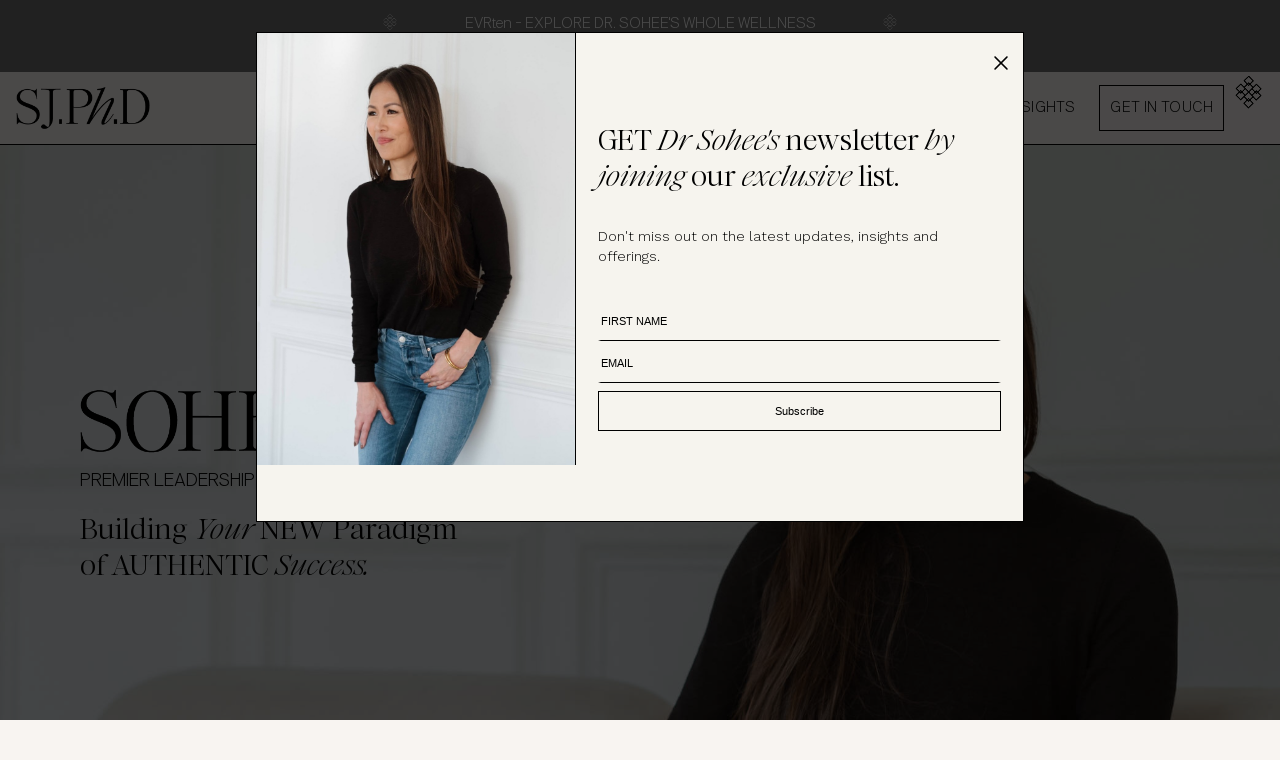

--- FILE ---
content_type: text/html; charset=UTF-8
request_url: https://soheejunphd.com/
body_size: 13923
content:
<!DOCTYPE html>
<html lang="en">

<head>
    <meta charset="UTF-8">
    <meta http-equiv="X-UA-Compatible" content="IE=edge">
    <meta name="viewport" content="width=device-width, initial-scale=1.0">

    <!--------------------- SEO Metadata ----------------------->
    <title>
        Dr Sohee Jun Premier Leadership Coach, Speaker & Author
      </title>
      <meta name="description" content="Sohee Jun, Ph.D., is a premier leadership coach for successful women CEOs, executives and entrepreneurs, a TEDx speaker, Forbes Coaches Council thought leader, highly sought-after global keynote speaker, leadership development expert and Amazon best-selling author.">
      <meta name="keywords" content="women's leadership coach, Asian executive coach, women's executive coach, career coach, best female executive coach">

      
          <meta name="robots" content="index, follow">
      

    <!--------------------- Meta for social sharing ----------------------->
      <meta property="og:title" content="Dr Sohee Jun Premier Leadership Coach, Speaker & Author">
      <meta property="og:type" content="Dr Sohee Jun Premier Leadership Coach, Speaker & Author">
      <meta property="og:description" content=""> 
      <meta property="og:image" content="/images/brand/sohee-jun-phd-leadership-coach-keynote-speaker-primary-logo-1.png">
      <meta property="og:url" content="/">
      <meta name="twitter:card" content="summary">
      <meta name="twitter:description" content=" Sohee Jun, Ph.D., is a premier leadership coach for successful women CEOs, executives and entrepreneurs, a TEDx speaker, Forbes Coaches Council thought leader, highly sought-after global keynote speaker, leadership development expert and Amazon best-selling author. ">
      <meta name="og:site_name" content="Dr. Sohee Jun PhD Leadership Coach">
    
    <!--------------------- Project Specific Code for Head ----------------------->

        
<!--[ INSERT METADATA FOR FAVICON FILES ] -->





<!--[ GOOGLE OR ADOBE FONT LINKS ] -->


<link rel="preconnect" href="https://fonts.googleapis.com">
<link rel="preconnect" href="https://fonts.gstatic.com" crossorigin>
<link href="https://fonts.googleapis.com/css2?family=Work+Sans:wght@300;400&display=swap" rel="stylesheet">


<!-- Slick slider -->
<link rel="stylesheet" type="text/css" href="//cdn.jsdelivr.net/npm/slick-carousel@1.8.1/slick/slick.css" />



<!--[ DELETE IF NOT REQUIRED ] -->

<!-- fancybox popup for lighbox galleries   -->
<link rel="stylesheet" href="https://cdn.jsdelivr.net/gh/fancyapps/fancybox@3.5.7/dist/jquery.fancybox.min.css" media="print" onload="this.media='all'; this.onload=null;"/>


<!-- video player -->
<link rel="stylesheet" href="https://cdn.plyr.io/3.7.3/plyr.css" />



<!-- Swiper CSS -->
<link rel="stylesheet" href="https://cdn.jsdelivr.net/npm/swiper@9/swiper-bundle.min.css" />
<!-- Swiper JS -->
<script src="https://cdn.jsdelivr.net/npm/swiper@9/swiper-bundle.min.js"></script>



    <!--------------------- Google Analytics ----------------------->

    

  <!--------------------- Font Awesome Version 6 for icons ----------------------->
    <link rel="stylesheet" href="https://cdnjs.cloudflare.com/ajax/libs/font-awesome/6.5.1/css/all.min.css" integrity="sha512-DTOQO9RWCH3ppGqcWaEA1BIZOC6xxalwEsw9c2QQeAIftl+Vegovlnee1c9QX4TctnWMn13TZye+giMm8e2LwA==" crossorigin="anonymous" referrerpolicy="no-referrer" />

    <!--------------------- Custom Stylesheet ----------------------->
    
    <link rel="stylesheet" href="/dist/main.css">

 </head>


<body>
  <!--------------------- Insert Desktop Header ----------------------->

  <!-- desktop -->

  



<header class="grid grid-cols-10 bg-light border-black border-b sticky left-0 right-0 top-0 z-30 relative">

  <!-- announcement bar -->
  
  <a href="https://www.evrten.com" class="w-full bg-secondary col-span-full md:px-10 px-4 text-center  editable md:text-[1.025rem] text-[0.85rem] text-white font-sans py-3 grid lg:grid-cols-12">  

      
      <div class="flex xl:col-span-3 lg:col-span-2 hidden lg:flex lg:items-center lg:justify-center">
       
      </div>
      <div class=" hidden lg:flex justify-center">
        <img class="object-contain object-center h-5" src="/images/brand/sohee-jun-phd-leadership-coach-keynote-speaker-submark-logo-3.png" />
      </div>
  
      <div class="col-span-full xl:col-span-4 lg:col-span-6 flex items-center justify-center ">
        EVRten - EXPLORE DR. SOHEE'S WHOLE WELLNESS PRODUCTS
      </div>
      <div class=" hidden lg:flex justify-center">
        <img class="object-contain object-center h-5" src="/images/brand/sohee-jun-phd-leadership-coach-keynote-speaker-submark-logo-3.png" />
      </div>
      <div class="xl:col-span-3 lg:col-span-2 hidden lg:flex items-center justify-center lg:items-center lg:justify-center">
        
      </div>

    </a>


  <!-- header banner -->

  <div class="xl:col-span-5 lg:col-span-3 col-span-full flex items-center md:p-3 py-4 px-0">
      <a href="/"><img src="/images/brand/sohee-jun-phd-leadership-coach-keynote-speaker-primary-logo-1.png" alt="Sohee Jun PhD Coaching Primary Logo" class="object-center object-contain h-12"></a>
  </div>

  
  <div class="hidden xl:col-span-5 lg:col-span-6 lg:flex justify-end items-center md:py-0">

    <!-- main nav items  -->

    <nav class="nav-items space-x-6">

      
        <a href="/about">About</a>
      
        <a href="/coaching">Coaching</a>
      
        <a href="/books">Books</a>
      
        <a href="/speaking">Speaking</a>
      
        <a href="/insights">Insights</a>
      

      <!-- contact button -->

      
       <a href="/contact" class="btn-menu" style="text-align:center;padding:10px;">Get In Touch</a>
      
    

      <!-- space for burger -->
      <a class="w-[2rem]" href="#"> </a>
      
     
  <!-- burger button -->      
      <div class="burger-button">
          <span class="burger-top">
              <img src="/images/brand/sohee-jun-phd-leadership-coach-keynote-speaker-submark-logo-1.png" alt="" class="object-center object-contain p-0 h-10 fixed   top-[4.4rem] lg:top-[4.5rem] md:top-2 right-4">
              <span class="burger-cross cross-top"></span>
              <span class="burger-cross cross-bottom"></span>
          </span>
      </div>
      
      <!-- Burger menu -->
      <div class="burger-menu">

          
              <a href="/" class="burger-link text-lg uppercase font-sans text-white">Home</a>
          
              <a href="/about" class="burger-link text-lg uppercase font-sans text-white">About</a>
          
              <a href="/coaching" class="burger-link text-lg uppercase font-sans text-white">Coaching</a>
          
              <a href="/books" class="burger-link text-lg uppercase font-sans text-white">Books</a>
          
              <a href="/speaking" class="burger-link text-lg uppercase font-sans text-white">Speaking</a>
          
              <a href="/insights" class="burger-link text-lg uppercase font-sans text-white">Insights</a>
           

          <a href="/contact" class="border-[0.5px] border-light mt-8 mx-2 uppercase" style="text-align:center;padding:20px;">Leadership Coaching</a>
          <a href="/contact" class="border-[0.5px] bg-light border-light mt-4 mx-2 uppercase" style="text-align:center;padding:20px;color:black">Get In Touch</a>

      </div>
      <!-- End burger -->



<style>
  

.burger-button {
  position:fixed;
  top: 3rem;
  right: 0.8rem;
  z-index: 1000;
  padding: 8px;
  }
  
  /* Use this option if using an icon */
  .burger-button span {
  display: block;
  transition: 1s;
  z-index: 300;
  }
  

.burger-menu {
    display: flex;
    flex-direction: column;
    justify-content: center;
    position: fixed;
    top: -100vh;
    height: 100vh;
    height: 100svh;
    width: 100vw;
    right: 0;
    bottom: 0;
    background-color: var(--dark);
    color: var(--light);
    padding: 10px;
    box-shadow: 0px 2px 8px 0px rgba(0, 0, 0, 0.1);
    z-index: 200;
    transition:1s;
    flex-direction:column;
}


.burger-menu .sub-menu a {
  text-decoration: none;
  color: black;
  font-family: inherit;
  display:block;
  text-align:left;
  white-space: normal;
  font-size: 20px;
  font-weight: 200;
  text-transform: uppercase;
  cursor: pointer;
}

.burger-menu.active{
    top: 0;
}

@keyframes menu-text {
    from { opacity: 0; }
    to { opacity: 1; }
}

.burger-menu a {
  text-decoration: none;
  font-size: 17px;
  font-weight: 200;
  display:block;
  padding: 25px 1rem;
  text-align:left;
  white-space:nowrap;
  color: var(--light);
  opacity: 0;
  transition: opacity 0.5s linear 1s, color 0.1s;
}

.burger-menu a.uppercase {
  text-transform: uppercase;
}

.burger-menu.active a {
  transition: opacity 2s linear 1s, color 0.1s;
    opacity: 1;
}

.burger-menu a:hover {
  color: #F6F4EE;
}


/* Use this option if using an icon */
.burger-button span {
display: block;
transition: 1s;
z-index: 300;
}

/* Use this option if using standard burger button, and comment out above */
/* .burger-button span {
width: 5px;
border: 10px solid white;
border-radius: 200px;
background-color: white;
display: block;
transition: 1s;
z-index: 110000;
} */

.burger-button.active span{
  display: block;
  z-index: 3000;
}


.burger-button .burger-top .burger-cross {
background-color: black;
  border-color: black;
  width: 30px;
  border-radius: 2px;
  height: 1px;
  opacity: 0;
  transition: opacity 0.5s;

}

.burger-button.active .burger-top .burger-cross {
  opacity: 1;
}

.burger-button .burger-top .burger-cross.cross-top {
transform: translate(0px) translateY(-0.5px) rotate(46deg);
}

.burger-button .burger-top .burger-cross.cross-bottom {
transform: translate(0px) translateY(-2.5px) rotate(134deg);
}


/* Fades out the custom burger icon image */
.burger-button.active img {
  transition: all 2s;
  opacity: 0;
}

/* ipad screens */
@media (min-width: 768px) {
/* Change position of burger button */
.burger-button {
  top: 3rem;
  right: 0.4rem;
}

  .burger-menu {
    display: flex;
    flex-direction: column;
    justify-content: center;
    position: fixed;
    right: -100vh;
    height: 100vh;
    width: 50vw;
    top: 0;
    bottom: 0;
    padding:5px;
    box-shadow: 0px 2px 8px 0px rgba(0, 0, 0, 0.1);
    z-index: 200;
    transition:1s;
    overflow-y: scroll;
    flex-direction:column;
    
}

.burger-menu.active{
  right: 0;
}

.burger-button span {
  width: 35px;
}
}

/* desktop screens */
@media (min-width: 1024px) {

  .burger-menu {
    display: flex;
    flex-direction: column;
    justify-content: center;
    position: fixed;
    right: -100vh;
    height: 100vh;
    width: 30vw;
    top: 0;
    bottom: 0;
    padding:5px;
    box-shadow: 0px 2px 8px 0px rgba(0, 0, 0, 0.1);
    z-index: 200;
    transition:1s;
    overflow-y: scroll;
    flex-direction:column;
    background-color: var(--dark);
    color: var(--light);
}
}
</style>

    </nav>

  </div>


    <!-- floating burger button -->
    
     
  <!-- burger button -->      
      <div class="burger-button">
          <span class="burger-top">
              <img src="/images/brand/sohee-jun-phd-leadership-coach-keynote-speaker-submark-logo-1.png" alt="" class="object-center object-contain p-0 h-10 fixed   top-[4.4rem] lg:top-[4.5rem] md:top-2 right-4">
              <span class="burger-cross cross-top"></span>
              <span class="burger-cross cross-bottom"></span>
          </span>
      </div>
      
      <!-- Burger menu -->
      <div class="burger-menu">

          
              <a href="/" class="burger-link text-lg uppercase font-sans text-white">Home</a>
          
              <a href="/about" class="burger-link text-lg uppercase font-sans text-white">About</a>
          
              <a href="/coaching" class="burger-link text-lg uppercase font-sans text-white">Coaching</a>
          
              <a href="/books" class="burger-link text-lg uppercase font-sans text-white">Books</a>
          
              <a href="/speaking" class="burger-link text-lg uppercase font-sans text-white">Speaking</a>
          
              <a href="/insights" class="burger-link text-lg uppercase font-sans text-white">Insights</a>
           

          <a href="/contact" class="border-[0.5px] border-light mt-8 mx-2 uppercase" style="text-align:center;padding:20px;">Leadership Coaching</a>
          <a href="/contact" class="border-[0.5px] bg-light border-light mt-4 mx-2 uppercase" style="text-align:center;padding:20px;color:black">Get In Touch</a>

      </div>
      <!-- End burger -->



<style>
  

.burger-button {
  position:fixed;
  top: 3rem;
  right: 0.8rem;
  z-index: 1000;
  padding: 8px;
  }
  
  /* Use this option if using an icon */
  .burger-button span {
  display: block;
  transition: 1s;
  z-index: 300;
  }
  

.burger-menu {
    display: flex;
    flex-direction: column;
    justify-content: center;
    position: fixed;
    top: -100vh;
    height: 100vh;
    height: 100svh;
    width: 100vw;
    right: 0;
    bottom: 0;
    background-color: var(--dark);
    color: var(--light);
    padding: 10px;
    box-shadow: 0px 2px 8px 0px rgba(0, 0, 0, 0.1);
    z-index: 200;
    transition:1s;
    flex-direction:column;
}


.burger-menu .sub-menu a {
  text-decoration: none;
  color: black;
  font-family: inherit;
  display:block;
  text-align:left;
  white-space: normal;
  font-size: 20px;
  font-weight: 200;
  text-transform: uppercase;
  cursor: pointer;
}

.burger-menu.active{
    top: 0;
}

@keyframes menu-text {
    from { opacity: 0; }
    to { opacity: 1; }
}

.burger-menu a {
  text-decoration: none;
  font-size: 17px;
  font-weight: 200;
  display:block;
  padding: 25px 1rem;
  text-align:left;
  white-space:nowrap;
  color: var(--light);
  opacity: 0;
  transition: opacity 0.5s linear 1s, color 0.1s;
}

.burger-menu a.uppercase {
  text-transform: uppercase;
}

.burger-menu.active a {
  transition: opacity 2s linear 1s, color 0.1s;
    opacity: 1;
}

.burger-menu a:hover {
  color: #F6F4EE;
}


/* Use this option if using an icon */
.burger-button span {
display: block;
transition: 1s;
z-index: 300;
}

/* Use this option if using standard burger button, and comment out above */
/* .burger-button span {
width: 5px;
border: 10px solid white;
border-radius: 200px;
background-color: white;
display: block;
transition: 1s;
z-index: 110000;
} */

.burger-button.active span{
  display: block;
  z-index: 3000;
}


.burger-button .burger-top .burger-cross {
background-color: black;
  border-color: black;
  width: 30px;
  border-radius: 2px;
  height: 1px;
  opacity: 0;
  transition: opacity 0.5s;

}

.burger-button.active .burger-top .burger-cross {
  opacity: 1;
}

.burger-button .burger-top .burger-cross.cross-top {
transform: translate(0px) translateY(-0.5px) rotate(46deg);
}

.burger-button .burger-top .burger-cross.cross-bottom {
transform: translate(0px) translateY(-2.5px) rotate(134deg);
}


/* Fades out the custom burger icon image */
.burger-button.active img {
  transition: all 2s;
  opacity: 0;
}

/* ipad screens */
@media (min-width: 768px) {
/* Change position of burger button */
.burger-button {
  top: 3rem;
  right: 0.4rem;
}

  .burger-menu {
    display: flex;
    flex-direction: column;
    justify-content: center;
    position: fixed;
    right: -100vh;
    height: 100vh;
    width: 50vw;
    top: 0;
    bottom: 0;
    padding:5px;
    box-shadow: 0px 2px 8px 0px rgba(0, 0, 0, 0.1);
    z-index: 200;
    transition:1s;
    overflow-y: scroll;
    flex-direction:column;
    
}

.burger-menu.active{
  right: 0;
}

.burger-button span {
  width: 35px;
}
}

/* desktop screens */
@media (min-width: 1024px) {

  .burger-menu {
    display: flex;
    flex-direction: column;
    justify-content: center;
    position: fixed;
    right: -100vh;
    height: 100vh;
    width: 30vw;
    top: 0;
    bottom: 0;
    padding:5px;
    box-shadow: 0px 2px 8px 0px rgba(0, 0, 0, 0.1);
    z-index: 200;
    transition:1s;
    overflow-y: scroll;
    flex-direction:column;
    background-color: var(--dark);
    color: var(--light);
}
}
</style>


</header>






  <!--------------------- Brand Colours ----------------------->

   <!-- Styles  -->
<style> 

:root {
    --primary: #E6DBCE;
    --secondary: #707070;
    --light: #F8F4F1;
    --dark: #255349;
    --bright: ;
}

</style> 

  <!--------------------- Body ----------------------->

    <script src="https://ajax.googleapis.com/ajax/libs/jquery/1.12.2/jquery.min.js"></script>


<style>
	#mailchimp-popup{
	  margin: 2rem auto;
	  background: #F6F4EE;
	  border: 1px solid black;
	  width: 60%;
	  position: relative;
	  transition: all 3s ease-in-out;
	  z-index: 3000;
	}
	
	@media screen and (max-width: 1024px){
	  #mailchimp-popup{
		width: 75%;
		margin: 7rem auto;
	  }
	}
	
	@media screen and (max-width: 992px){
	  #mailchimp-popup{
		margin: 1rem auto;
		background: white;
		width: 95%;
		position: relative;
		transition: all 3s ease-in-out;
	  	z-index: 3000;
	  }
	}
	
	.mailchimp-overlay{
	  position: fixed;
	  top: 0;
	  bottom: 0;
	  left: 0;
	  right: 0;
	  background: rgba(0, 0, 0, 0.7);
	  transition: opacity 500ms;
	  visibility: visible;
	  opacity: 1;
	  display: none;
	  z-index: 3000;
	}
	
	#mailchimp-popup .popup-close{
	  color: black;
	  position: absolute;
	  top: 2px;
	  right: 2px;
	  width:3rem;
	  padding: 1rem;
	  cursor: pointer;
    z-index: 100000!!important;
	}

.mc-field-group label { 
	font-family: 'Elza', sans-serif;
    text-transform: uppercase;
    letter-spacing: 0.02rem;
	margin-bottom: 0.2rem;
}

#mailchimp-popup input {
	color: black;
}

/* .mailchimp-overlay[style*='display: block']{
    display: flex !important;
	align-items: center;
} */
</style>


	<section class="relative">
  
		<div class="mailchimp-overlay">
		
		  <div id="mailchimp-popup">
        <div class="popup-close" style="z-index:100000!important">
          <svg xmlns="http://www.w3.org/2000/svg" fill="none" viewbox="0 0 24 24" stroke-width="1.5" stroke="currentColor" style="width: 1.5rem; height: 1.5rem; z-index: 10000000!important;">
            <path stroke-linecap="round" stroke-linejoin="round" d="M6 18L18 6M6 6l12 12" />
          </svg>  
        </div>
		
			<div class="grid grid-cols-12">

				<div class="hidden md:block md:col-span-5 bg-cover bg-center xl:h-60 h-50" style="background-image: url('/uploads/sohee-jun-phd-the-inner-game-asian-executive-coach-women-s-leadership116.jpg'); border-right: 1px solid black;"></div>

				<!-- Begin Mailchimp Signup Form -->
				<div id="mc_embed_shell" class="md:col-span-7 flex flex-col justify-center col-span-full py-[20%] md:py-5% p-[5%]">
  
                    <div id="mc_embed_signup">
                        <form action="https://soheejunphd.us19.list-manage.com/subscribe/post?u=b3da5ac4192eafd730d663c6c&amp;id=8eff5c32b8&amp;f_id=002efce4f0" method="post" id="mc-embedded-subscribe-form" name="mc-embedded-subscribe-form" class="validate" target="_self" novalidate="">
                            <div id="mc_embed_signup_scroll">
                                <h3 class="title-lg mb-8 editable">  
                                    <span class="uppercase"> Get </span>
                                    <span class="font-italic"> Dr Sohee's </span>
                                    newsletter
                                    <span class="font-italic"> by joining </span>
                                    our
                                    <span class="font-italic"> exclusive </span>
                                    list.
                                </h3>
                                <p class="mb-8">Don't miss out on the latest updates, insights and offerings. </p>
                
                                <div class="indicates-required">
                                    <!-- <span class="asterisk">*</span> indicates required -->
                                </div>
                                <div class="mc-field-group">
                                    <!-- <label for="mce-FNAME">First Name </label> -->
                                    <input type="text" name="FNAME" class=" text" id="mce-FNAME" placeholder="First Name" value="" />
                                </div>
                                <div class="mc-field-group">
                                    <!-- <label for="mce-EMAIL">Email Address <span class="asterisk">*</span></label> -->
                                    <input type="email" name="EMAIL" class="required email" id="mce-EMAIL" placeholder="Email" value="" required="" />
                                </div>
                            <div id="mce-responses" class="clear foot">
                                <div class="response" id="mce-error-response" style="display: none;"></div>
                                <div class="response" id="mce-success-response" style="display: none;"></div>
                            </div>
                        <div aria-hidden="true" style="position: absolute; left: -5000px;">
                            /* real people should not fill this in and expect good things - do not remove this or risk form bot signups */
                            <input type="text" name="b_b3da5ac4192eafd730d663c6c_8eff5c32b8" tabindex="-1" value="" />
                        </div>
                            <div class="optionalParent">
                                <div class="clear foot mt-2">
                                    <input type="submit" name="subscribe" id="mc-embedded-subscribe" class="button" value="Subscribe" />
                                    <!-- <p style="margin: 0px auto;"><a href="http://eepurl.com/h0n7iD" title="Mailchimp - email marketing made easy and fun"><span style="display: inline-block; background-color: transparent; border-radius: 4px;"><img class="refferal_badge" src="https://digitalasset.intuit.com/render/content/dam/intuit/mc-fe/en_us/images/intuit-mc-rewards-text-dark.svg" alt="Intuit Mailchimp" style="width: 220px; height: 40px; display: flex; padding: 2px 0px; justify-content: center; align-items: center;"></span></a></p> -->
                                </div>
                            </div>
                            </div>
                        </form>
                    </div>
				<!--End mc_embed_signup-->
			</div>
		</div>
	</div>
</div></section>


<!-- Javascript popup -->

<script>
var delay = 3000; //in milleseconds

jQuery(document).ready(function($){
  setTimeout(function(){ showMailchimpPopup(); }, delay);

  $('.popup-close').click(function(){
      $('.mailchimp-overlay').hide();

      //when closed create a cookie to prevent popup to show again on refresh
      setCookie('mailchimp-popup', 'popped', 30);
  });
});

function showMailchimpPopup(){
  if( getCookie('mailchimp-popup') == ""){
     $('.mailchimp-overlay').show();
     setCookie('mailchimp-popup', 'popped', 30);
  }
  else{
    console.log("Newsletter popup blocked.");
  }
}


function setCookie(cname,cvalue,exdays)
{
    var d = new Date();
    d.setTime(d.getTime()+(exdays*24*60*60*1000));
    var expires = "expires="+d.toGMTString();
    document.cookie = cname+"="+cvalue+"; "+expires+"; path=/";
}

function getCookie(cname)
{
    var name = cname + "=";
    var ca = document.cookie.split(';');
    for(var i=0; i<ca.length; i++)
    {
        var c = jQuery.trim(ca[i]);
        if (c.indexOf(name)==0) return c.substring(name.length,c.length);
    }
    return "";
}

</script>

    <!-- <h3 class="title-lg my-8">  
  <span class="uppercase"> [capital text] </span>
  [normal text]
  <span class="font-italic"> [italic text] </span>
</h3> -->


<section class=" p-10 pt-10 pb-20 lg:px-20 bg-cover bg-top h-[100svh] lg:h-[100vh] svh border-b border-black relative flex flex-col lg:justify-center items-start justify-start " style="background-image: url('/images/11testsmaller.jpg');">


  <img class="object-center object-contain xl:h-[5rem] lg:h-[3rem] hidden lg:flex" src="/images/brand/sohee-jun-phd-leadership-coach-the-inner-game-secondary-logo-black.png" />

  <div class="w-[70%]">
  <h1 class="font-sans uppercase text-xl mb-4 editable"> Premier Leadership Coach </h1>
  <h2 class="title-lg mt-2 editable"> Building <span class="font-italic"> Your </span>NEW  Paradigm <br /> of AUTHENTIC <span class="font-italic"> Success.</span> </h2>
  <img class="object-center object-contain h-12 w-full lg:hidden absolute bottom-[30%] left-0" src="/images/brand/sohee-jun-phd-leadership-coach-the-inner-game-secondary-logo-black.png" />
  </div>

</section>





<!-- Intro Section -->

<section class="grid lg:p-32 p-10 lg:grid-cols-2">

    <div class="lg:px-10">
      <img class="editable object-cover object-left xl:h-80 lg:h-70  h-60 w-full" alt="Portrait of Dr Sohee Jun PhD" src="/images/brand/sohee-jun-phd-keeyword-8.png" />
    </div>

    <div class="editable justify-center items-start flex flex-col lg:p-0 py-10">
        <div class="lg:ml-[-10rem] lg:w-[80%] editable">
            <div class="flex">
              <img class="object-contain object-center h-6" src="/images/brand/sohee-jun-phd-leadership-coach-keynote-speaker-submark-logo-1.png" />
                <h4 class="editable">&nbsp; /&nbsp; Welcome</h4>
            </div>
            <h2 class="title-lg my-8"><span class="uppercase"> Empowering </span> <span class="font-italic"> women </span> leaders to <span class="uppercase">unlock </span> their true <span class="font-italic">potential </span> and reach EXTRAORDINARY <span class="font-italic"> levels </span> of authentic success.</h2>
        </div>
        <div class="xl:w-[80%] lg:mt-10 mt-0">
            <p>Dr. Sohee, a premier leadership coach, specializes in empowering highly successful females, CEOs, executives, and leaders at all levels. With her sought-after executive coaching, she helps you enhance your authentic leadership through powerful strategies, actionable insights, and sustainable behavior change.<br /><br />Elevate your leadership journey with Dr. Sohee, the trusted expert in leadership development.<br /> </p><!--base32-EA6GQNBAMNWGC43THURG25BNGIQG2YRNHARD4ICBOJSSA6LPOUQHEZLBMR4SA5DPEB2HEYLOONTG64TNEB4W65LSONSWYZR7EA6C62BUHYQA====-base32--><a class="btn-underline line mt-4" href="/contact">READY TO TRANSFORM YOURSELF? </a>
        </div>
    </div>

<!-- key stats section -->
    <div class="col-span-full grid grid-cols-2 lg:grid-cols-4 gap-10 lg:gap-20 flex items-start justify-center text-center lg:pt-32">
      
        <div class="lg:px-2">
          <h3 class="text-5xl"> 20+ </h3>
            <div class="flex justify-center items-center">
            <hr class="hr-3 my-4 lg:my-8" />
            </div>

          <h4> years coaching ambitious female leaders </h4>
         
        </div>
      
        <div class="lg:px-2">
          <h3 class="text-5xl"> 1000+ </h3>
            <div class="flex justify-center items-center">
            <hr class="hr-3 my-4 lg:my-8" />
            </div>

          <h4> successful engagements </h4>
         
        </div>
      
        <div class="lg:px-2">
          <h3 class="text-5xl"> 95% </h3>
            <div class="flex justify-center items-center">
            <hr class="hr-3 my-4 lg:my-8" />
            </div>

          <h4> repeat clients </h4>
         
        </div>
      
        <div class="lg:px-2">
          <h3 class="text-5xl"> 500 </h3>
            <div class="flex justify-center items-center">
            <hr class="hr-3 my-4 lg:my-8" />
            </div>

          <h4> trusted by fortune 500 companies </h4>
         
        </div>
      
      </div>

</section>



<!-- First logo section -->

<section class="border-y border-black">

  
      <style>


.slick-slider {
  display: flex;
  justify-content: center;
  align-items: center;
  }
  
.slick-prev, .slick-next{
border:0px solid;
padding:1rem;
background-color: rgba(0, 0, 0, 0);
-webkit-appearance: none;
    -moz-appearance: none;
    appearance: none;
}
.slick-prev:hover, .slick-next:hover{
background-color: rgba(0, 0, 0, 0);
}
.slick-prev img, .slick-next img{
width:30rem;
}

.slick-prev {
 transform: rotateZ(180deg);
}


/* .slick-list {
  border-right: 1px solid black;
} */

.dots{
  display: block;
}

.dots.arrows{
  display: grid;
  /* first and third numbers are for arrows size */
  /*grid-template-columns: 100px 1fr 100px;*/
  grid-template-columns: 1fr;

}
@media (max-width: 768px) {
  .dots.arrows {
    grid-template-columns: 1fr;
  }
}

.slick-dots{
  text-align: center;
}

.arrows .slick-dots{
grid-column: span 3;
}

.slick-dots li{
  display: inline-block;
  padding: 5px;
}
.slick-dots button {
  display: none;
}
.slick-dots li::before{
  /* content: '•'; */
  color:black;
  font-size: 16px;
  opacity: .5;
}


/* not code of the universal slider but this project in perticular */

.slick-list{
  border-right: 0px solid;
}
.logo-slider {
  padding: 1rem 3rem;
}
@media (max-width: 768px) {
  .logo-slider {
    padding: 1rem;
  }
}


</style>


 <!-- Slider logo code -->
      <div>
        <div class="slideShow-2 arrows dots">
  
      
          
            <div class="logo-slider justify-center items-center">
                <div class="object-cover p-10 object-center"><img src="/uploads/sohee-jun-phd-leadership-coach-under30ceo.png" alt="Sohee Jun PhD leadership coach featured press logos" /></div>
            </div>
          
            <div class="logo-slider justify-center items-center">
                <div class="object-cover p-10 object-center"><img src="/uploads/sjconsulting-press-academy-awards.png" alt="Sohee Jun PhD leadership coach featured press logos" /></div>
            </div>
          
            <div class="logo-slider justify-center items-center">
                <div class="object-cover p-10 object-center"><img src="/images/sohee-jun-phd-leadership-coach--mcdermott-will-and-emery.png" alt="Sohee Jun PhD leadership coach featured press logos" /></div>
            </div>
          
            <div class="logo-slider justify-center items-center">
                <div class="object-cover p-10 object-center"><img src="/images/press-logos/sohee-jun-phd-leadership-coach--amazon.png" alt="Sohee Jun PhD leadership coach featured press logos" /></div>
            </div>
          
            <div class="logo-slider justify-center items-center">
                <div class="object-cover p-10 object-center"><img src="/images/press-logos/sohee-jun-phd-leadership-coach--aeg.png" alt="Sohee Jun PhD leadership coach featured press logos" /></div>
            </div>
          
            <div class="logo-slider justify-center items-center">
                <div class="object-cover p-10 object-center"><img src="/images/press-logos/sohee-jun-phd-leadership-coach--discovery.png" alt="Sohee Jun PhD leadership coach featured press logos" /></div>
            </div>
          
            <div class="logo-slider justify-center items-center">
                <div class="object-cover p-10 object-center"><img src="/images/press-logos/sohee-jun-phd-leadership-coach--sony.png" alt="Sohee Jun PhD leadership coach featured press logos" /></div>
            </div>
          
            <div class="logo-slider justify-center items-center">
                <div class="object-cover p-10 object-center"><img src="/images/press-logos/sohee-jun-phd-leadership-coach--abc.png" alt="Sohee Jun PhD leadership coach featured press logos" /></div>
            </div>
          
            <div class="logo-slider justify-center items-center">
                <div class="object-cover p-10 object-center"><img src="/images/press-logos/sohee-jun-phd-leadership-coach--disney.png" alt="Sohee Jun PhD leadership coach featured press logos" /></div>
            </div>
          
            <div class="logo-slider justify-center items-center">
                <div class="object-cover p-10 object-center"><img src="/images/press-logos/sohee-jun-phd-leadership-coach--fox.png" alt="Sohee Jun PhD leadership coach featured press logos" /></div>
            </div>
          
            <div class="logo-slider justify-center items-center">
                <div class="object-cover p-10 object-center"><img src="/images/press-logos/sohee-jun-phd-leadership-coach--universal-music-group.png" alt="Sohee Jun PhD leadership coach featured press logos" /></div>
            </div>
          
            <div class="logo-slider justify-center items-center">
                <div class="object-cover p-10 object-center"><img src="/images/press-logos/sohee-jun-phd-leadership-coach--warner-bros.png" alt="Sohee Jun PhD leadership coach featured press logos" /></div>
            </div>
          
            <div class="logo-slider justify-center items-center">
                <div class="object-cover p-10 object-center"><img src="/images/press-logos/sohee-jun-phd-leadership-coach--shondaland.png" alt="Sohee Jun PhD leadership coach featured press logos" /></div>
            </div>
          
            <div class="logo-slider justify-center items-center">
                <div class="object-cover p-10 object-center"><img src="/images/press-logos/sohee-jun-phd-leadership-coach--netflix.png" alt="Sohee Jun PhD leadership coach featured press logos" /></div>
            </div>
          
            <div class="logo-slider justify-center items-center">
                <div class="object-cover p-10 object-center"><img src="/images/press-logos/sohee-jun-phd-leadership-coach--hoorae.png" alt="Sohee Jun PhD leadership coach featured press logos" /></div>
            </div>
          
            <div class="logo-slider justify-center items-center">
                <div class="object-cover p-10 object-center"><img src="/images/press-logos/sohee-jun-phd-leadership-coach--under-armour.png" alt="Sohee Jun PhD leadership coach featured press logos" /></div>
            </div>
          
            <div class="logo-slider justify-center items-center">
                <div class="object-cover p-10 object-center"><img src="/images/press-logos/sohee-jun-phd-leadership-coach--reddit.png" alt="Sohee Jun PhD leadership coach featured press logos" /></div>
            </div>
          
            <div class="logo-slider justify-center items-center">
                <div class="object-cover p-10 object-center"><img src="/images/press-logos/sjconsulting-press-national-geographic.png" alt="Sohee Jun PhD leadership coach featured press logos" /></div>
            </div>
          
    
        </div>
      </div>
  

</section>


<!-- About Sohee section -->


<section class="grid lg:grid-cols-3 gap-6 xl:py-32 xl:px-24 lg:p-20 p-10">
  
    <div class="flex flex-col" href="/coaching">
      <img class="object-cover object-center xl:h-70 h-60" src="uploads/sohee-jun-phd-the-inner-game-coaching-for-women-corporate-female-coach-22.jpg" />
      <h2 class="title-lg my-4 uppercase"> Premier  <span class="font-italic lowercase"> Coach </span> </h2>
      <p class="lg:mb-0 mb-4"> <p>Simple and powerful in her approach, Dr. Sohee’s dynamic 1:1 and team coaching experience empowers leaders for success in today’s world while building successful skills for the future</p> </p>
      <a href="/coaching" class="items-start mt-4 "> <span class="btn-underline line"> Coaching Services</span> </a>
    </div>
  
    <div class="flex flex-col" href="/speaking">
      <img class="object-cover object-center xl:h-70 h-60" src="/images/brand/sohee-jun-phd-keeyword-12.png" />
      <h2 class="title-lg my-4 uppercase"> Speaker </h2>
      <p class="lg:mb-0 mb-4"> Dr. Sohee is unmatched in her ability to connect, inspire and transform her audience for action. Her dynamic talks are interwoven with real stories of leadership, actionable and empowering takeaways to achieve lasting impact for the organization. </p>
      <a href="/speaking" class="items-start mt-4 "> <span class="btn-underline line"> Book Sohee to speak</span> </a>
    </div>
  
    <div class="flex flex-col" href="/books">
      <img class="object-cover object-center xl:h-70 h-60" src="/images/brand/sohee-jun-phd-keeyword-9.png" />
      <h2 class="title-lg my-4 uppercase"> Author </h2>
      <p class="lg:mb-0 mb-4"> Unleashing the potential of female professionals for authentic success - she is a true thought leader. Discover her latest book and captivating articles featured in Forbes and more! </p>
      <a href="/books" class="items-start mt-4 "> <span class="btn-underline line"> Book releases</span> </a>
    </div>
  
</section>


<!-- First Featured Book Section -->
<section class="grid lg:grid-cols-2 grid-cols-1 ">
  <div class="bg-contain bg-center md:h-full md:w-full ">
    <img class="lg:object-cover object-center md:object-cover md:h-full" src="/images/SJ_ALM_Cover_011425.png">
  </div>
  <div class="lg:p-20 md:p-12 p-10 flex flex-col items-start justify-center editable lg:border-y lg:border-black">
    <div class="flex">
      <img class="object-contain object-center h-6" src="/images/brand/sohee-jun-phd-leadership-coach-keynote-speaker-submark-logo-1.png" />
        <h4 class="editable">&nbsp; /&nbsp; The Podcast </h4>
    </div>
    <h3 class="title-lg xl:my-8 mb-8 mt-4 lg:mt-0">  
      <span class="uppercase"> We  </span> <span class="font-italic">celebrate</span> and <span class="font-italic">empower</span> the <span class="uppercase">modern</span> Asian women <span class="uppercase">- bold leaders</span>, <span class="font-italic">change-makers</span> and <span class="uppercase"> dreamers</span> who are <span class="font-italic">breaking barriers </span> and redefining <span class="uppercase"> success </span>.
    </h3>
 
    

    <p class="mb-8"> Through real stories of resilience and ambition, we aim to build meaningful connections, offer actionable insights, and inspire others to own their power. By showcasing journeys of <strong> trailblazing Asians</strong>, we’re creating a thriving community that sparks transformation both within ourselves and in the spaces we navigate. By shining a spotlight on <strong>authentic stories of perseverance, growth, and success,</strong> we aim to rewrite the narrative and show what happens when <strong> boldness and identity intersect</strong>. <br><br> Led by Dr. Sohee Jun, a premier leadership coach, author and global speaker; each episode creates a space where women feel seen, supported, and inspired to overcome challenges and embrace their full potential. This is more than just a podcast—it’s a call to action. Together, we amplify voices, celebrate achievements, and shape a future where opportunities are boundless.
      </p>

      <h4> Subscribe today and share it with your community: </h4>
     

        <div class="grid lg:grid-cols-4 grid-cols-2  gap-2 mt-8">
        <a href="https://q4k0kx5j.r.us-east-1.awstrack.me/L0/https:%2F%2Fmusic.amazon.com%2Fpodcasts%2F3a0f6dae-2f63-4a95-9879-9937c9ddd956/1/010001949459fd30-33d6e847-ce87-424e-850a-a46c77daabe2-000000/UNEceGUk64xaysYNSGiDNgL_yjY=410"><img class="object-contain h-10" src="/images/Amazon Music.png"> </a>
        <a href="https://podcasts.apple.com/us/podcast/asian-like-me/id1792098855"><img class="object-contain h-10" src="/images/Apple Podcasts.png"> </a>
      <!-- <a href="https://www.youtube.com/@soheejun_phd"><img class="object-contain h-10" src="/images/YouTube.png"> </a> -->
      <a href="https://open.spotify.com/show/4Y5RJTKlgWh2CNHueNwEbK"><img class="object-contain h-10" src="/images/Spotify.png"> </a>
        </div>
  
    
  </div>
</section>


<!-- <section class="grid md:grid-cols-2 grid-cols-1 bg-dark md:h-screen">
  <div class="bg-cover bg-center md:h-full md:w-full h-50" style="background-image:url('/images/sohee-jun-the-aligned-mindset-book-mockup-1.png')"></div>
  <div class="lg:p-28 md:p-12 p-10 flex flex-col items-start justify-center text-white editable">
    <h3 class="title-lg xl:my-8 mb-8 lg:mt-0">  
      THE  <span class="font-italic">Aligned Mindset</span> unlocks <span class="font-italic">the</span> <span class="uppercase">most</span> <span class="font-italic">pressing</span> work and life <span class="uppercase">challenges</span> for <span class="font-italic">high-achieving</span> women today
    </h3>

    <p class="uppercase mb-8">Marshall Goldsmith - A world leading executive coach, author and member of the Thinkers50.</p>

    <p class="mb-8">In Dr. Sohee’s powerful second book, she invites you to her table and shares the wisdom of the smart, driven women in her tribe. This is a must-read book for successful women who want to embody lasting confidence through the mindset work that will take them to new heights!</p>

    <a class="btn-border" href="https://www.amazon.com/Aligned-Mindset-Secrets-High-Achieving-Navigating/dp/B0D6V8MJSW/ref=sr_1_1?crid=2TSFWZJUM442F&dib=eyJ2IjoiMSJ9.[base64].YWoUjFETlmLEl9RxFsPjooL3ROx9RhDK_TaIspp3VOg&dib_tag=se&keywords=the+aligned+mindset&qid=1718815816&sprefix=the+aligned+mindset%2Caps%2C159&sr=8-1"> order your copy </a>
  </div>
</section> -->


<!-- Featured Book Section -->

<!-- <section class="bg-dark grid xl:py-24 xl:px-36 lg:p-32 p-10 lg:grid-cols-2">

  <div class="lg:p-10">
    <div class="border-white border lg:p-10 p-5 flex justify-center items-center ">
  <img class="editable object-center object-cover w-full h-[50vh] md:h-70 lg:h-[75vh]" alt="Sohee Jun PhD Leadership Coach & Author - The Aligned Mindset Book " src="/uploads/new-book-image.png" />
</div>
  </div>

  <div class="text-white justify-center items-start flex flex-col lg:p-10 editable">

    <h3 class="title-lg my-8 ">  

      <span class="uppercase"> The </span>
      <span class="font-italic">  Aligned Mindset  </span>
      unlocks
      <span class="font-italic"> the most  </span>
      <span class="uppercase"> pressing </span>
      work and life 
      <span class="uppercase"> challenges </span>
      for
      <span class="font-italic"> high-achieving  </span>
      women today.

    </h3>

    <p class="mb-8">In Dr. Sohee’s powerful second book, she invites you to her table and shares the wisdom of the smart, driven women in her tribe. This is a must-read book for successful women who want to embody lasting confidence through the mindset work that will take them to new heights! </p>

    <a class="btn-underline line-white" target="_blank" href="https://www.amazon.com/Inner-Game-Secrets-High-Achieving-Navigating/dp/B0CT2LZQVF/ref=sr_1_1?crid=HXJW50TOLF95&dib=eyJ2IjoiMSJ9.hc5SCkWzqywZcQzUos8Ebw.M0sIvweqfveuh_ia3CvSzNo1bKUJ4Z5SrH4VTf-yeBA&dib_tag=se&keywords=9798891380578&qid=1709599963&sprefix=9798891380578%2Caps%2C133&sr=8-1">  buy online now </a>

  </div>

</section> -->



<!-- Coaching Section -->

<section class="grid xl:p-44 lg:px-14 lg:pt-24 p-10 lg:grid-cols-2 ">

  <div class="lg:px-10 relative">
    <img class="editable object-top object-cover xl:h-[80vh] lg:h-[80vh] h-[55vh] w-full" alt="Sohee Jun PhD Leadership Coach, Author & Public Speaker Profile " src="/images/brand/sohee-jun-phd-keeyword-3.png" />

    <!-- <img class="editable absolute lg:h-40 lg:left-80 xl:bottom-[-40%] lg:bottom-[-50%] h-[30vh] left-[40%] bottom-[-30%] right-0 aspect-square" alt="Sohee Jun PhD Leadership Coach, Author &amp;amp; Public Speaker Profile " src="/uploads/sohee-jun-phd-the-inner-game-asian-executive-coach-women-s-leadership136.jpg" /> -->
  </div>

  <div class=" lg:justify-end items-start flex flex-col xl:p-10 pt-20 editable">

 

     
    <h3 class="title-lg mb-8 editable">  
        <span class="uppercase"> Unlock </span>
      your leadership
        <span class="font-italic"> potential </span>
        with the TOP
        <span class="font-italic"> executive </span>
        
        <span class="uppercase"> coach </span>
        for women
     </h3>


<!-- 
    <p class="mb-8 editable">Are you a super ambitious female leader, entrepreneur, or senior executive looking to unlock your true leadership potential? Look no further! I am here to guide and empower you on your journey to becoming the most authentic and effective leader you can be. </p> -->
    <div class="flex my-2">
      <img class="object-contain object-center h-6" src="/images/brand/sohee-jun-phd-leadership-coach-keynote-speaker-submark-logo-1.png" />  
      <div class="pl-1">
        <p>Ready to build core confidence and deconstruct your inner critic? </p>
      </div>
    </div>
      <div class="flex my-2">
        <img class="object-contain object-center h-6" src="/images/brand/sohee-jun-phd-leadership-coach-keynote-speaker-submark-logo-1.png" /> 
        <div class="pl-1"> 
         <p> In a career transition? </p> 
        </div>
      </div>

      <div class="flex my-2">
        <img class="object-contain object-center h-6" src="/images/brand/sohee-jun-phd-leadership-coach-keynote-speaker-submark-logo-1.png" />  
        <div class="pl-1">
         <p>Want to identify and embody your authentic leadership style? </p>
        </div>
      </div>

      <div class="flex my-2">
        <img class="object-contain object-center h-6" src="/images/brand/sohee-jun-phd-leadership-coach-keynote-speaker-submark-logo-1.png" /> 
        <div class="pl-1"> 
         <p>Need to uplevel your presence?</p>
        </div>
      </div>

    

  
      <div class="flex my-2">
        <img class="object-contain object-center h-6" src="/images/brand/sohee-jun-phd-leadership-coach-keynote-speaker-submark-logo-1.png" />  
        <div class="pl-1">
         <p class="w-[90%]">Want new skills to future proof yourself?</p>
        </div>
      </div>

      <div class="flex my-2">
        <img class="object-contain object-center h-6" src="/images/brand/sohee-jun-phd-leadership-coach-keynote-speaker-submark-logo-1.png" />  
        <div class="pl-1">
           <p>Ready to quit the burnout track?</p>
        </div>
      </div>








    <a class="btn-underline line mt-8" href="/coaching">  work with Sohee </a>

  </div>


</section>




<!-- Testminoials section -->


<section class="grid grid-cols-1 lg:grid-cols-2 border-black md:border-y">

  <div class="lg:min-h-[90vh] min-h-[60vh] bg-cover bg-center md:border-b lg:border-r border-black" style="background-image:url('/uploads/sohee-jun-phd-the-inner-game-mindset-female-leadership-article-forbes-leaders-mindset-52.jpg')"> </div>


  <div class="lg:w-full md:min-h-40 lg:px-20 lg:py-32 md:px-10 md:py-8 px-5 pt-4 pb-12 flex flex-col items-center justify-center border-t-[0.5px] border-b-[0.5px] lg:border-[0.5px] border-black xl:rounded-full">
    
        
<div class="swiper">

    <div class="swiper-wrapper flex md:mb-0 mb-12">


      


        
        <div class="swiper-slide">
            <div class="content py-10 lg:py-0 flex flex-col text-center">
            
            
              <img class="object-contain w-full object-center h-8 lg:h-12 " src="/images/quote.png">
                <p class="my-8 font-serif text-[1rem] space-y-1 ">"Sohee's superpower is making me feel seen and heard while providing an unbiased perspective to help me work through mental roadblocks. I've experienced major mindset shifts&nbsp; to step out of fear-based decision making and taken steps to pursue what I want and need. The most valuable gains for me in my time with Sohee is learning to trust myself and to be accepting of my own process, emotions and thoughts - this has given me a sense of freedom that I've craved and the drive to play as big as I've always imagined. "</p>
                <p class="uppercase font-sans">Jessica Chao, Communications Exec; Panda Group</p>
          
            </div>
        </div>
        
        <div class="swiper-slide">
            <div class="content py-10 lg:py-0 flex flex-col text-center">
            
            
              <img class="object-contain w-full object-center h-8 lg:h-12 " src="/images/quote.png">
                <p class="my-8 font-serif text-[1rem] space-y-1 ">"Sohee has an unbelievable ability to get right to the core of your struggles and challenges. Not only can she quickly help unpack everything that's going on but she's so good at helping you see it for yourself and giving you the tools and guidance to navigate the hard things. With an easy and approachable style, she's a champion and a friend. She's helped grow my confidence and positively shift my mindset. My work with her has been invaluable and I couldn't recommend her more."</p>
                <p class="uppercase font-sans">Director, Content; Netflix</p>
          
            </div>
        </div>
        
        <div class="swiper-slide">
            <div class="content py-10 lg:py-0 flex flex-col text-center">
            
            
              <img class="object-contain w-full object-center h-8 lg:h-12 " src="/images/quote.png">
                <p class="my-8 font-serif text-[1rem] space-y-1 ">"I first met Sohee during our time working together at Warner Bros. Entertainment. Sohee took the lead on a pro Bono project we were working on with a non-profit organization, and led the discussions around leadership development and much needed cultural shifts. Her style of engaging the audience was impressive to watch, and her methods resulted in visible changes in the organization, almost immediately. I think Sohee is an invaluable resource, and an incredible professional to partner with. Although we no longer work together, I still seek Sohee's insight and expertise on a variety of topics. I look forward to a day where we can work together again."</p>
                <p class="uppercase font-sans">L. Collins, HR Director; Warner Bros.</p>
          
            </div>
        </div>
        
        <div class="swiper-slide">
            <div class="content py-10 lg:py-0 flex flex-col text-center">
            
            
              <img class="object-contain w-full object-center h-8 lg:h-12 " src="/images/quote.png">
                <p class="my-8 font-serif text-[1rem] space-y-1 ">"Sohee is a talented consultant and someone I would highly recommend. Her approach is both engaging and flexible and she is able to partner with you to come up with solutions that fit the need. Sohee was instrumental in our culture assessment and worked with our executive leadership team to help us move forward strategically."</p>
                <p class="uppercase font-sans">Garry Teo, Head of Human Resources; East West Bank</p>
          
            </div>
        </div>
        
        <div class="swiper-slide">
            <div class="content py-10 lg:py-0 flex flex-col text-center">
            
            
              <img class="object-contain w-full object-center h-8 lg:h-12 " src="/images/quote.png">
                <p class="my-8 font-serif text-[1rem] space-y-1 ">"Sohee is one of the most innovative, strategic leaders I've had the pleasure of working with. She has an uncanny ability to actively listen and ask the right questions...and she intuitively knows when and how to probe to uncover underlying issues. Most importantly, Sohee presents tailored recommendations whilst keeping her client's best interests in mind. She's a strategic thinker, executes for results, and brings an innovative mindset to any project she takes on. I would jump at the opportunity to work with Sohee again, and I'm sure our professional paths will cross in the future."</p>
                <p class="uppercase font-sans">M Hines, VP Talent and Organization Development; Universal Music Group</p>
          
            </div>
        </div>
        
        <div class="swiper-slide">
            <div class="content py-10 lg:py-0 flex flex-col text-center">
            
            
              <img class="object-contain w-full object-center h-8 lg:h-12 " src="/images/quote.png">
                <p class="my-8 font-serif text-[1rem] space-y-1 ">"Sohee has been an incredible guide on my journey to start my own coaching and consulting practice. Not only has she shared lessons from her own experience, but she also has a powerful way of mirroring parts of myself I'm not seeing. Through thoughtful and challenging questions, she helped me find the courage to bet on myself and leverage my strengths for for a unique path for me and my business."</p>
                <p class="uppercase font-sans">R. Champion Ph.D. - Organizational Psychologist, Transformation Leadership & Career Development Coach </p>
          
            </div>
        </div>
        
        <div class="swiper-slide">
            <div class="content py-10 lg:py-0 flex flex-col text-center">
            
            
              <img class="object-contain w-full object-center h-8 lg:h-12 " src="/images/quote.png">
                <p class="my-8 font-serif text-[1rem] space-y-1 ">"My conversation with Sohee was just what I needed to quiet my inner critic and take action. Her powerful questions lit the fire in me that I needed to get unstuck."</p>
                <p class="uppercase font-sans">D. Ball Ph.D. - Organizational Effectiveness Consultant and Leadership Coach</p>
          
            </div>
        </div>
        
        <div class="swiper-slide">
            <div class="content py-10 lg:py-0 flex flex-col text-center">
            
            
              <img class="object-contain w-full object-center h-8 lg:h-12 " src="/images/quote.png">
                <p class="my-8 font-serif text-[1rem] space-y-1 "><p>"Dr. Sohee's expertise in the areas of learning, development &amp; coaching at all levels of an organization is unmatched in this ever-evolving workforce landscape. She is a trusted partner and advisor. My organization and I have greatly benefited from our relationship with Dr. Sohee!"</p></p>
                <p class="uppercase font-sans">N. Moss - Dir. of HR HOORAE</p>
          
            </div>
        </div>
        

      

    </div>
  

    <div class="swiper-pagination"></div>
  </div>
  



<style>
.swiper {
    max-width: 100%;
    margin: auto auto;
    height: 100%;
}

.swiper-wrapper {
    width: 100%;
    height: 100%;
}

.content {
    padding-bottom: 0rem;
    text-align: center
}


.swiper-pagination-bullet-active {
  background: black;
}

</style>


  <script>
    var swiper = new Swiper(".swiper", {
      slidesPerView: 1,
      spaceBetween: 30,
      direction: 'horizontal',
      loop: false,
      pagination: {
        el: ".swiper-pagination",
        clickable: true,
      },
      breakpoints: {
        640: {
          slidesPerView: 1,
          spaceBetween: 10,
        },
        768: {
          slidesPerView: 1,
          spaceBetween: 20,
        },
        1024: {
          slidesPerView: 1,
          spaceBetween: 30,
        },
      },
      mousewheel: {
          forceToAxis: true,
      },
    });
  </script>
    
  
    

  </div>
 


</section>



<!-- Quote section -->



<section class="lg:p-44 p-10 flex-center">
  <div class="lg:w-[50%] flex  flex-col items-center justify-center text-center">
    <img class="object-contain object-center h-12" src="/images/brand/sohee-jun-phd-leadership-coach-keynote-speaker-submark-logo-1.png" />  
    <h3 class="text-3xl editable my-8"> Redefining <span class="font-italic"> The Landscape  </span> of LEADERSHIP <span class="font-italic">  through </span> TRANSFORMATIONAL Coaching.     </h3>
    <!-- <h4 class="editable"> Sohee Jun PhD </h4> -->
    <a href="/contact" class="btn-green"> get in touch </a>
  </div>
</section>


<!-- Call to Action section -->

<!-- 
<section class="grid lg:grid-cols-2 min-h-screen">

  <div class=" bg-dark flex flex-col justify-center items-center text-center lg:p-36 py-20 px-10 h-screen">

    <img class="object-contain  object-center h-12 hidden md:flex" src="/images/brand/sohee-jun-phd-leadership-coach-keynote-speaker-submark-logo-3.png" />  
    <h3 class="text-3xl  editable mb-8 lg:my-8 text-white"> Ready to <span class="font-italic"> discover </span> your FULL  potential? </h3>
 

    <img class="p-5 border-[0.5px] border-white editable object-fit object-cover xl:h-40 lg:h-60 h-60 aspect-square" alt="Sohee Jun PhD Leadership Coach &amp; Author - Get In Touch " src="/uploads/sohee-jun-phd-the-inner-game-corporate-female-executive-leadership-coach-diversity-and-inclusion-keynote-speaker144.jpg" />

    <p class="text-white text-center mt-8"> Ready to take your leadership to the next level? Let’s connect and discuss how I can support you in achieving your goals. </p>



  </div>

  <div class=" min-h-[60vh] bg-cover bg-center border-b lg:border-r border-black" style="background-image:url('/images/brand/sohee-jun-phd-keeyword-15.png')"> 


 -->









  <!--------------------- Instagram Embed Widget ----------------------->

  

  <!--------------------- Insert Footer ----------------------->

    <!-- Footer -->
    <footer class="grid md:grid-cols-2 grid-cols-1 md:p-10 p-8 border-black border-t">
        <div class="flex flex-col mb-12 md:mb-0 md:mr-28">
          <h3 class="title-md mb-4 lg:mt-0 editable">  
            <span class="uppercase"> Get </span>
            <span class="font-italic"> Dr. Sohee's </span>
            newsletter
            <span class="font-italic"> by joining </span>
            our
            <span class="font-italic"> exclusive </span>
            list.
        </h3>
        <p class="mb-4">Don't miss out on the latest updates, insights and offerings. </p>

            <!-- Begin Mailchimp Signup Form -->
<div id="mc_embed_shell">
  
    <div id="mc_embed_signup">
        <form action="https://soheejunphd.us19.list-manage.com/subscribe/post?u=b3da5ac4192eafd730d663c6c&amp;id=8eff5c32b8&amp;f_id=002efce4f0" method="post" id="mc-embedded-subscribe-form" name="mc-embedded-subscribe-form" class="validate" target="_self" novalidate="">
            <div id="mc_embed_signup_scroll">
     

                <div class="indicates-required">
                    <!-- <span class="asterisk">*</span> indicates required -->
                </div>
                <div class="mc-field-group">
                    <!-- <label for="mce-FNAME">First Name </label> -->
                    <input type="text" name="FNAME" class=" text" id="mce-FNAME" placeholder="First Name" value="">
                </div>
                <div class="mc-field-group">
                    <!-- <label for="mce-EMAIL">Email Address <span class="asterisk">*</span></label> -->
                    <input type="email" name="EMAIL" class="required email" id="mce-EMAIL" placeholder="Email" value="" required="">
                </div>
            <div id="mce-responses" class="clear foot">
                <div class="response" id="mce-error-response" style="display: none;"></div>
                <div class="response" id="mce-success-response" style="display: none;"></div>
            </div>
        <div aria-hidden="true" style="position: absolute; left: -5000px;">
            /* real people should not fill this in and expect good things - do not remove this or risk form bot signups */
            <input type="text" name="b_b3da5ac4192eafd730d663c6c_8eff5c32b8" tabindex="-1" value="">
        </div>
            <div class="optionalParent">
                <div class="clear foot mt-2">
                    <input type="submit" name="subscribe" id="mc-embedded-subscribe" class="button" value="Subscribe">
                    <!-- <p style="margin: 0px auto;"><a href="http://eepurl.com/h0n7iD" title="Mailchimp - email marketing made easy and fun"><span style="display: inline-block; background-color: transparent; border-radius: 4px;"><img class="refferal_badge" src="https://digitalasset.intuit.com/render/content/dam/intuit/mc-fe/en_us/images/intuit-mc-rewards-text-dark.svg" alt="Intuit Mailchimp" style="width: 220px; height: 40px; display: flex; padding: 2px 0px; justify-content: center; align-items: center;"></span></a></p> -->
                </div>
            </div>
            </div>
        </form>
    </div>
</div>

            <img src="/images/brand/sohee-jun-phd-leadership-coach-keynote-speaker-primary-logo-1.png" alt="" class="mt-[2rem] xl:mt-auto lg:h-18 h-16 object-center object-cover mr-auto" />
        </div>

        <div class="grid grid-cols-3">
            <nav class="flex flex-col">
                
                <a href="/about" class="mb-4 uppercase">About</a>
                
                <a href="/coaching" class="mb-4 uppercase">Coaching</a>
                
                <a href="/books" class="mb-4 uppercase">Books</a>
                
                <a href="/speaking" class="mb-4 uppercase">Speaking</a>
                
                <a href="/contact" class="mb-4 uppercase">Contact</a>
                
                <a href="/insights" class="mb-4 uppercase">Insights</a>
                
            </nav>

            <div class="col-span-2">
                <p class="lg:w-[50%] text-xs mb-12"> Dr. Sohee, a premier leadership coach, specializes in empowering highly successful females, CEOs, executives, and leaders at all levels.</p>
          


                <div class="col-span-full flex justify-start items-start space-x-6 mb-4">
  
  <a class="inline-block" target="_blank" href="https://www.instagram.com/soheejun_phd">
  <i class="text-xl  fab fa-instagram p-2"></i>


  </a>
  

  

  

  
  <a class="inline-block" href="https://www.linkedin.com/in/sjunphd" rel="nofollow" target="_blank">
  <i class="text-xl  fab fa-linkedin p-2"></i>
  </a>
  

  

  

  

  <a class="inline-block" href=" https://www.youtube.com/@soheejun_phd" rel="nofollow" target="_blank">
  <i ></i>
  <i class="text-xl text-black p-2 fab fa-youtube"></i>
  </a>
  
</div>
            </div>
  



            <!-- Copyright -->
            <div class="col-span-full lg:col-span-full mt-12 lg:mt-[10rem] flex items-end md:justify-end justify-center">
                <p class="text-[0.8rem]">Copyright <span id="year" class="mr-1"></span>Sohee Jun PhD. Website by <a target="_blank" class="underline" href="https://klioh.com">Klioh Studio</a></p>
            </div>
            <!-- End copyright -->
                
        </div>

        

    </footer>


    <style>
          /* Mailchimp footer styles */
  
  #mc_embed_signup ::placeholder {
      font-family: 'Elza', sans-serif;
      font-size: 0.7rem;
      text-transform: uppercase;
      color: black!important;
    }

    #mc_embed_signup input,
    #mc_embed_signup textarea {
      font-family: 'Elza', sans-serif;
      background-color: transparent;
      color: black;
      font-size: 0.7rem;
      border-style: solid;
      border-bottom: 1px solid black;
      padding: 0.7rem 0;
      display: block;
      width: 100%;
    }

    #mc-embedded-subscribe {
      margin: auto;
      text-align: center;
      border: 1px solid black;
    }
    </style>

</body>


  <!--------------------- Site Wide Javascript ----------------------->

<!-- jquery -->
<!-- <script type="text/javascript" src="//code.jquery.com/jquery-1.11.0.min.js"></script> -->

<!-- jQuery -->
<script src="https://cdnjs.cloudflare.com/ajax/libs/jquery/3.6.1/jquery.min.js" integrity="sha512-aVKKRRi/Q/YV+4mjoKBsE4x3H+BkegoM/em46NNlCqNTmUYADjBbeNefNxYV7giUp0VxICtqdrbqU7iVaeZNXA==" crossorigin="anonymous" referrerpolicy="no-referrer"></script>


  <!-- Slick slider JS -->
  <script src="https://cdnjs.cloudflare.com/ajax/libs/slick-carousel/1.8.1/slick.js"></script>

<!-- Custom javascript style -->
<script src="/javascript/scripts.js" defer></script>

</html>

--- FILE ---
content_type: text/css; charset=UTF-8
request_url: https://soheejunphd.com/dist/main.css
body_size: 7483
content:
/*
! tailwindcss v3.4.1 | MIT License | https://tailwindcss.com
*/

/*
1. Prevent padding and border from affecting element width. (https://github.com/mozdevs/cssremedy/issues/4)
2. Allow adding a border to an element by just adding a border-width. (https://github.com/tailwindcss/tailwindcss/pull/116)
*/

*,
::before,
::after {
  box-sizing: border-box;
  /* 1 */
  border-width: 0;
  /* 2 */
  border-style: solid;
  /* 2 */
  border-color: #e5e7eb;
  /* 2 */
}

::before,
::after {
  --tw-content: '';
}

/*
1. Use a consistent sensible line-height in all browsers.
2. Prevent adjustments of font size after orientation changes in iOS.
3. Use a more readable tab size.
4. Use the user's configured `sans` font-family by default.
5. Use the user's configured `sans` font-feature-settings by default.
6. Use the user's configured `sans` font-variation-settings by default.
7. Disable tap highlights on iOS
*/

html,
:host {
  line-height: 1.5;
  /* 1 */
  -webkit-text-size-adjust: 100%;
  /* 2 */
  -moz-tab-size: 4;
  /* 3 */
  -o-tab-size: 4;
     tab-size: 4;
  /* 3 */
  font-family: Neue Swiss, sans-serif;
  /* 4 */
  font-feature-settings: normal;
  /* 5 */
  font-variation-settings: normal;
  /* 6 */
  -webkit-tap-highlight-color: transparent;
  /* 7 */
}

/*
1. Remove the margin in all browsers.
2. Inherit line-height from `html` so users can set them as a class directly on the `html` element.
*/

body {
  margin: 0;
  /* 1 */
  line-height: inherit;
  /* 2 */
}

/*
1. Add the correct height in Firefox.
2. Correct the inheritance of border color in Firefox. (https://bugzilla.mozilla.org/show_bug.cgi?id=190655)
3. Ensure horizontal rules are visible by default.
*/

hr {
  height: 0;
  /* 1 */
  color: inherit;
  /* 2 */
  border-top-width: 1px;
  /* 3 */
}

/*
Add the correct text decoration in Chrome, Edge, and Safari.
*/

abbr:where([title]) {
  -webkit-text-decoration: underline dotted;
          text-decoration: underline dotted;
}

/*
Remove the default font size and weight for headings.
*/

h1,
h2,
h3,
h4,
h5,
h6 {
  font-size: inherit;
  font-weight: inherit;
}

/*
Reset links to optimize for opt-in styling instead of opt-out.
*/

a {
  color: inherit;
  text-decoration: inherit;
}

/*
Add the correct font weight in Edge and Safari.
*/

b,
strong {
  font-weight: bolder;
}

/*
1. Use the user's configured `mono` font-family by default.
2. Use the user's configured `mono` font-feature-settings by default.
3. Use the user's configured `mono` font-variation-settings by default.
4. Correct the odd `em` font sizing in all browsers.
*/

code,
kbd,
samp,
pre {
  font-family: ui-monospace, SFMono-Regular, Menlo, Monaco, Consolas, "Liberation Mono", "Courier New", monospace;
  /* 1 */
  font-feature-settings: normal;
  /* 2 */
  font-variation-settings: normal;
  /* 3 */
  font-size: 1em;
  /* 4 */
}

/*
Add the correct font size in all browsers.
*/

small {
  font-size: 80%;
}

/*
Prevent `sub` and `sup` elements from affecting the line height in all browsers.
*/

sub,
sup {
  font-size: 75%;
  line-height: 0;
  position: relative;
  vertical-align: baseline;
}

sub {
  bottom: -0.25em;
}

sup {
  top: -0.5em;
}

/*
1. Remove text indentation from table contents in Chrome and Safari. (https://bugs.chromium.org/p/chromium/issues/detail?id=999088, https://bugs.webkit.org/show_bug.cgi?id=201297)
2. Correct table border color inheritance in all Chrome and Safari. (https://bugs.chromium.org/p/chromium/issues/detail?id=935729, https://bugs.webkit.org/show_bug.cgi?id=195016)
3. Remove gaps between table borders by default.
*/

table {
  text-indent: 0;
  /* 1 */
  border-color: inherit;
  /* 2 */
  border-collapse: collapse;
  /* 3 */
}

/*
1. Change the font styles in all browsers.
2. Remove the margin in Firefox and Safari.
3. Remove default padding in all browsers.
*/

button,
input,
optgroup,
select,
textarea {
  font-family: inherit;
  /* 1 */
  font-feature-settings: inherit;
  /* 1 */
  font-variation-settings: inherit;
  /* 1 */
  font-size: 100%;
  /* 1 */
  font-weight: inherit;
  /* 1 */
  line-height: inherit;
  /* 1 */
  color: inherit;
  /* 1 */
  margin: 0;
  /* 2 */
  padding: 0;
  /* 3 */
}

/*
Remove the inheritance of text transform in Edge and Firefox.
*/

button,
select {
  text-transform: none;
}

/*
1. Correct the inability to style clickable types in iOS and Safari.
2. Remove default button styles.
*/

button,
[type='button'],
[type='reset'],
[type='submit'] {
  -webkit-appearance: button;
  /* 1 */
  background-color: transparent;
  /* 2 */
  background-image: none;
  /* 2 */
}

/*
Use the modern Firefox focus style for all focusable elements.
*/

:-moz-focusring {
  outline: auto;
}

/*
Remove the additional `:invalid` styles in Firefox. (https://github.com/mozilla/gecko-dev/blob/2f9eacd9d3d995c937b4251a5557d95d494c9be1/layout/style/res/forms.css#L728-L737)
*/

:-moz-ui-invalid {
  box-shadow: none;
}

/*
Add the correct vertical alignment in Chrome and Firefox.
*/

progress {
  vertical-align: baseline;
}

/*
Correct the cursor style of increment and decrement buttons in Safari.
*/

::-webkit-inner-spin-button,
::-webkit-outer-spin-button {
  height: auto;
}

/*
1. Correct the odd appearance in Chrome and Safari.
2. Correct the outline style in Safari.
*/

[type='search'] {
  -webkit-appearance: textfield;
  /* 1 */
  outline-offset: -2px;
  /* 2 */
}

/*
Remove the inner padding in Chrome and Safari on macOS.
*/

::-webkit-search-decoration {
  -webkit-appearance: none;
}

/*
1. Correct the inability to style clickable types in iOS and Safari.
2. Change font properties to `inherit` in Safari.
*/

::-webkit-file-upload-button {
  -webkit-appearance: button;
  /* 1 */
  font: inherit;
  /* 2 */
}

/*
Add the correct display in Chrome and Safari.
*/

summary {
  display: list-item;
}

/*
Removes the default spacing and border for appropriate elements.
*/

blockquote,
dl,
dd,
h1,
h2,
h3,
h4,
h5,
h6,
hr,
figure,
p,
pre {
  margin: 0;
}

fieldset {
  margin: 0;
  padding: 0;
}

legend {
  padding: 0;
}

ol,
ul,
menu {
  list-style: none;
  margin: 0;
  padding: 0;
}

/*
Reset default styling for dialogs.
*/

dialog {
  padding: 0;
}

/*
Prevent resizing textareas horizontally by default.
*/

textarea {
  resize: vertical;
}

/*
1. Reset the default placeholder opacity in Firefox. (https://github.com/tailwindlabs/tailwindcss/issues/3300)
2. Set the default placeholder color to the user's configured gray 400 color.
*/

input::-moz-placeholder, textarea::-moz-placeholder {
  opacity: 1;
  /* 1 */
  color: #9ca3af;
  /* 2 */
}

input::placeholder,
textarea::placeholder {
  opacity: 1;
  /* 1 */
  color: #9ca3af;
  /* 2 */
}

/*
Set the default cursor for buttons.
*/

button,
[role="button"] {
  cursor: pointer;
}

/*
Make sure disabled buttons don't get the pointer cursor.
*/

:disabled {
  cursor: default;
}

/*
1. Make replaced elements `display: block` by default. (https://github.com/mozdevs/cssremedy/issues/14)
2. Add `vertical-align: middle` to align replaced elements more sensibly by default. (https://github.com/jensimmons/cssremedy/issues/14#issuecomment-634934210)
   This can trigger a poorly considered lint error in some tools but is included by design.
*/

img,
svg,
video,
canvas,
audio,
iframe,
embed,
object {
  display: block;
  /* 1 */
  vertical-align: middle;
  /* 2 */
}

/*
Constrain images and videos to the parent width and preserve their intrinsic aspect ratio. (https://github.com/mozdevs/cssremedy/issues/14)
*/

img,
video {
  max-width: 100%;
  height: auto;
}

/* Make elements with the HTML hidden attribute stay hidden by default */

[hidden] {
  display: none;
}

*, ::before, ::after {
  --tw-border-spacing-x: 0;
  --tw-border-spacing-y: 0;
  --tw-translate-x: 0;
  --tw-translate-y: 0;
  --tw-rotate: 0;
  --tw-skew-x: 0;
  --tw-skew-y: 0;
  --tw-scale-x: 1;
  --tw-scale-y: 1;
  --tw-pan-x:  ;
  --tw-pan-y:  ;
  --tw-pinch-zoom:  ;
  --tw-scroll-snap-strictness: proximity;
  --tw-gradient-from-position:  ;
  --tw-gradient-via-position:  ;
  --tw-gradient-to-position:  ;
  --tw-ordinal:  ;
  --tw-slashed-zero:  ;
  --tw-numeric-figure:  ;
  --tw-numeric-spacing:  ;
  --tw-numeric-fraction:  ;
  --tw-ring-inset:  ;
  --tw-ring-offset-width: 0px;
  --tw-ring-offset-color: #fff;
  --tw-ring-color: rgb(59 130 246 / 0.5);
  --tw-ring-offset-shadow: 0 0 #0000;
  --tw-ring-shadow: 0 0 #0000;
  --tw-shadow: 0 0 #0000;
  --tw-shadow-colored: 0 0 #0000;
  --tw-blur:  ;
  --tw-brightness:  ;
  --tw-contrast:  ;
  --tw-grayscale:  ;
  --tw-hue-rotate:  ;
  --tw-invert:  ;
  --tw-saturate:  ;
  --tw-sepia:  ;
  --tw-drop-shadow:  ;
  --tw-backdrop-blur:  ;
  --tw-backdrop-brightness:  ;
  --tw-backdrop-contrast:  ;
  --tw-backdrop-grayscale:  ;
  --tw-backdrop-hue-rotate:  ;
  --tw-backdrop-invert:  ;
  --tw-backdrop-opacity:  ;
  --tw-backdrop-saturate:  ;
  --tw-backdrop-sepia:  ;
}

::backdrop {
  --tw-border-spacing-x: 0;
  --tw-border-spacing-y: 0;
  --tw-translate-x: 0;
  --tw-translate-y: 0;
  --tw-rotate: 0;
  --tw-skew-x: 0;
  --tw-skew-y: 0;
  --tw-scale-x: 1;
  --tw-scale-y: 1;
  --tw-pan-x:  ;
  --tw-pan-y:  ;
  --tw-pinch-zoom:  ;
  --tw-scroll-snap-strictness: proximity;
  --tw-gradient-from-position:  ;
  --tw-gradient-via-position:  ;
  --tw-gradient-to-position:  ;
  --tw-ordinal:  ;
  --tw-slashed-zero:  ;
  --tw-numeric-figure:  ;
  --tw-numeric-spacing:  ;
  --tw-numeric-fraction:  ;
  --tw-ring-inset:  ;
  --tw-ring-offset-width: 0px;
  --tw-ring-offset-color: #fff;
  --tw-ring-color: rgb(59 130 246 / 0.5);
  --tw-ring-offset-shadow: 0 0 #0000;
  --tw-ring-shadow: 0 0 #0000;
  --tw-shadow: 0 0 #0000;
  --tw-shadow-colored: 0 0 #0000;
  --tw-blur:  ;
  --tw-brightness:  ;
  --tw-contrast:  ;
  --tw-grayscale:  ;
  --tw-hue-rotate:  ;
  --tw-invert:  ;
  --tw-saturate:  ;
  --tw-sepia:  ;
  --tw-drop-shadow:  ;
  --tw-backdrop-blur:  ;
  --tw-backdrop-brightness:  ;
  --tw-backdrop-contrast:  ;
  --tw-backdrop-grayscale:  ;
  --tw-backdrop-hue-rotate:  ;
  --tw-backdrop-invert:  ;
  --tw-backdrop-opacity:  ;
  --tw-backdrop-saturate:  ;
  --tw-backdrop-sepia:  ;
}

.container {
  width: 100%;
}

@media (min-width: 640px) {
  .container {
    max-width: 640px;
  }
}

@media (min-width: 768px) {
  .container {
    max-width: 768px;
  }
}

@media (min-width: 1024px) {
  .container {
    max-width: 1024px;
  }
}

@media (min-width: 1280px) {
  .container {
    max-width: 1280px;
  }
}

@media (min-width: 1536px) {
  .container {
    max-width: 1536px;
  }
}

.scrollbar::-webkit-scrollbar {
  width: 2px;
  height: 4px;
}

.scrollbar::-webkit-scrollbar-track {
  border-radius: 100vh;
  background: grey;
}

.scrollbar::-webkit-scrollbar-thumb {
  background: white;
  border-radius: 100vh;
  /* border: 2px solid lightgray; */
}

.scrollbar::-webkit-scrollbar-thumb:hover {
  background: #CBFC96;
}

.font-italic {
  font-style: italic;
}

.visible {
  visibility: visible;
}

.fixed {
  position: fixed;
}

.absolute {
  position: absolute;
}

.relative {
  position: relative;
}

.sticky {
  position: sticky;
}

.bottom-\[-20\%\] {
  bottom: -20%;
}

.bottom-\[-30\%\] {
  bottom: -30%;
}

.bottom-\[30\%\] {
  bottom: 30%;
}

.left-0 {
  left: 0px;
}

.left-\[40\%\] {
  left: 40%;
}

.right-0 {
  right: 0px;
}

.right-4 {
  right: 1rem;
}

.right-\[0\%\] {
  right: 0%;
}

.right-\[10\%\] {
  right: 10%;
}

.top-0 {
  top: 0px;
}

.top-5 {
  top: 1.25rem;
}

.top-\[0\%\] {
  top: 0%;
}

.top-\[10\%\] {
  top: 10%;
}

.top-\[4\.4rem\] {
  top: 4.4rem;
}

.top-\[5\%\] {
  top: 5%;
}

.z-30 {
  z-index: 30;
}

.col-span-2 {
  grid-column: span 2 / span 2;
}

.col-span-full {
  grid-column: 1 / -1;
}

.row-span-2 {
  grid-row: span 2 / span 2;
}

.m-auto {
  margin: auto;
}

.mx-2 {
  margin-left: 0.5rem;
  margin-right: 0.5rem;
}

.mx-auto {
  margin-left: auto;
  margin-right: auto;
}

.my-10 {
  margin-top: 2.5rem;
  margin-bottom: 2.5rem;
}

.my-12 {
  margin-top: 3rem;
  margin-bottom: 3rem;
}

.my-16 {
  margin-top: 4rem;
  margin-bottom: 4rem;
}

.my-2 {
  margin-top: 0.5rem;
  margin-bottom: 0.5rem;
}

.my-4 {
  margin-top: 1rem;
  margin-bottom: 1rem;
}

.my-8 {
  margin-top: 2rem;
  margin-bottom: 2rem;
}

.mb-0 {
  margin-bottom: 0px;
}

.mb-1 {
  margin-bottom: 0.25rem;
}

.mb-10 {
  margin-bottom: 2.5rem;
}

.mb-12 {
  margin-bottom: 3rem;
}

.mb-2 {
  margin-bottom: 0.5rem;
}

.mb-4 {
  margin-bottom: 1rem;
}

.mb-6 {
  margin-bottom: 1.5rem;
}

.mb-8 {
  margin-bottom: 2rem;
}

.mb-\[3rem\] {
  margin-bottom: 3rem;
}

.ml-2 {
  margin-left: 0.5rem;
}

.ml-auto {
  margin-left: auto;
}

.mr-1 {
  margin-right: 0.25rem;
}

.mr-10 {
  margin-right: 2.5rem;
}

.mr-2 {
  margin-right: 0.5rem;
}

.mr-auto {
  margin-right: auto;
}

.mt-0 {
  margin-top: 0px;
}

.mt-10 {
  margin-top: 2.5rem;
}

.mt-12 {
  margin-top: 3rem;
}

.mt-16 {
  margin-top: 4rem;
}

.mt-2 {
  margin-top: 0.5rem;
}

.mt-28 {
  margin-top: 7rem;
}

.mt-32 {
  margin-top: 8rem;
}

.mt-4 {
  margin-top: 1rem;
}

.mt-6 {
  margin-top: 1.5rem;
}

.mt-8 {
  margin-top: 2rem;
}

.mt-\[2rem\] {
  margin-top: 2rem;
}

.block {
  display: block;
}

.inline-block {
  display: inline-block;
}

.inline {
  display: inline;
}

.flex {
  display: flex;
}

.table {
  display: table;
}

.grid {
  display: grid;
}

.hidden {
  display: none;
}

.aspect-square {
  aspect-ratio: 1/1;
}

.h-10 {
  height: 2.5rem;
}

.h-12 {
  height: 3rem;
}

.h-16 {
  height: 4rem;
}

.h-30 {
  height: 30vh;
}

.h-5 {
  height: 1.25rem;
}

.h-50 {
  height: 50vh;
}

.h-6 {
  height: 1.5rem;
}

.h-60 {
  height: 60vh;
}

.h-8 {
  height: 2rem;
}

.h-90 {
  height: 90vh;
}

.h-\[100svh\] {
  height: 100svh;
}

.h-\[10vh\] {
  height: 10vh;
}

.h-\[12vh\] {
  height: 12vh;
}

.h-\[2\.5rem\] {
  height: 2.5rem;
}

.h-\[30vh\] {
  height: 30vh;
}

.h-\[35vh\] {
  height: 35vh;
}

.h-\[40vh\] {
  height: 40vh;
}

.h-\[45vh\] {
  height: 45vh;
}

.h-\[50vh\] {
  height: 50vh;
}

.h-\[55vh\] {
  height: 55vh;
}

.h-\[5rem\] {
  height: 5rem;
}

.h-\[60vh\] {
  height: 60vh;
}

.h-\[65vh\] {
  height: 65vh;
}

.h-\[70vh\] {
  height: 70vh;
}

.h-\[80vh\] {
  height: 80vh;
}

.h-\[8rem\] {
  height: 8rem;
}

.h-\[8vh\] {
  height: 8vh;
}

.h-\[90vh\] {
  height: 90vh;
}

.h-screen {
  height: 100vh;
}

.max-h-\[70vh\] {
  max-height: 70vh;
}

.min-h-\[60vh\] {
  min-height: 60vh;
}

.min-h-\[70vh\] {
  min-height: 70vh;
}

.min-h-\[80vh\] {
  min-height: 80vh;
}

.min-h-\[90vh\] {
  min-height: 90vh;
}

.min-h-full {
  min-height: 100%;
}

.min-h-screen {
  min-height: 100vh;
}

.w-10 {
  width: 2.5rem;
}

.w-6 {
  width: 1.5rem;
}

.w-\[100\%\] {
  width: 100%;
}

.w-\[2rem\] {
  width: 2rem;
}

.w-\[65vw\] {
  width: 65vw;
}

.w-\[70\%\] {
  width: 70%;
}

.w-\[75vw\] {
  width: 75vw;
}

.w-\[90\%\] {
  width: 90%;
}

.w-full {
  width: 100%;
}

.min-w-\[40vh\] {
  min-width: 40vh;
}

.flex-shrink {
  flex-shrink: 1;
}

.transform {
  transform: translate(var(--tw-translate-x), var(--tw-translate-y)) rotate(var(--tw-rotate)) skewX(var(--tw-skew-x)) skewY(var(--tw-skew-y)) scaleX(var(--tw-scale-x)) scaleY(var(--tw-scale-y));
}

.cursor-pointer {
  cursor: pointer;
}

.grid-cols-1 {
  grid-template-columns: repeat(1, minmax(0, 1fr));
}

.grid-cols-10 {
  grid-template-columns: repeat(10, minmax(0, 1fr));
}

.grid-cols-12 {
  grid-template-columns: repeat(12, minmax(0, 1fr));
}

.grid-cols-2 {
  grid-template-columns: repeat(2, minmax(0, 1fr));
}

.grid-cols-3 {
  grid-template-columns: repeat(3, minmax(0, 1fr));
}

.grid-rows-2 {
  grid-template-rows: repeat(2, minmax(0, 1fr));
}

.flex-row {
  flex-direction: row;
}

.flex-col {
  flex-direction: column;
}

.items-start {
  align-items: flex-start;
}

.items-end {
  align-items: flex-end;
}

.items-center {
  align-items: center;
}

.justify-start {
  justify-content: flex-start;
}

.justify-end {
  justify-content: flex-end;
}

.justify-center {
  justify-content: center;
}

.justify-between {
  justify-content: space-between;
}

.justify-items-center {
  justify-items: center;
}

.gap-10 {
  gap: 2.5rem;
}

.gap-2 {
  gap: 0.5rem;
}

.gap-20 {
  gap: 5rem;
}

.gap-4 {
  gap: 1rem;
}

.gap-6 {
  gap: 1.5rem;
}

.space-x-16 > :not([hidden]) ~ :not([hidden]) {
  --tw-space-x-reverse: 0;
  margin-right: calc(4rem * var(--tw-space-x-reverse));
  margin-left: calc(4rem * calc(1 - var(--tw-space-x-reverse)));
}

.space-x-6 > :not([hidden]) ~ :not([hidden]) {
  --tw-space-x-reverse: 0;
  margin-right: calc(1.5rem * var(--tw-space-x-reverse));
  margin-left: calc(1.5rem * calc(1 - var(--tw-space-x-reverse)));
}

.space-y-1 > :not([hidden]) ~ :not([hidden]) {
  --tw-space-y-reverse: 0;
  margin-top: calc(0.25rem * calc(1 - var(--tw-space-y-reverse)));
  margin-bottom: calc(0.25rem * var(--tw-space-y-reverse));
}

.space-y-2 > :not([hidden]) ~ :not([hidden]) {
  --tw-space-y-reverse: 0;
  margin-top: calc(0.5rem * calc(1 - var(--tw-space-y-reverse)));
  margin-bottom: calc(0.5rem * var(--tw-space-y-reverse));
}

.overflow-hidden {
  overflow: hidden;
}

.overflow-scroll {
  overflow: scroll;
}

.overflow-y-scroll {
  overflow-y: scroll;
}

.rounded-full {
  border-radius: 9999px;
}

.border {
  border-width: 1px;
}

.border-\[0\.5px\] {
  border-width: 0.5px;
}

.border-y {
  border-top-width: 1px;
  border-bottom-width: 1px;
}

.border-b {
  border-bottom-width: 1px;
}

.border-b-0 {
  border-bottom-width: 0px;
}

.border-b-\[0\.1px\] {
  border-bottom-width: 0.1px;
}

.border-b-\[0\.2px\] {
  border-bottom-width: 0.2px;
}

.border-b-\[0\.5px\] {
  border-bottom-width: 0.5px;
}

.border-t {
  border-top-width: 1px;
}

.border-t-\[0\.5px\] {
  border-top-width: 0.5px;
}

.border-\[\#707070\] {
  --tw-border-opacity: 1;
  border-color: rgb(112 112 112 / var(--tw-border-opacity));
}

.border-black {
  --tw-border-opacity: 1;
  border-color: rgb(0 0 0 / var(--tw-border-opacity));
}

.border-white {
  --tw-border-opacity: 1;
  border-color: rgb(255 255 255 / var(--tw-border-opacity));
}

.bg-contain {
  background-size: contain;
}

.bg-cover {
  background-size: cover;
}

.bg-bottom {
  background-position: bottom;
}

.bg-center {
  background-position: center;
}

.bg-top {
  background-position: top;
}

.object-contain {
  -o-object-fit: contain;
     object-fit: contain;
}

.object-cover {
  -o-object-fit: cover;
     object-fit: cover;
}

.object-center {
  -o-object-position: center;
     object-position: center;
}

.object-left {
  -o-object-position: left;
     object-position: left;
}

.object-right {
  -o-object-position: right;
     object-position: right;
}

.object-top {
  -o-object-position: top;
     object-position: top;
}

.p-0 {
  padding: 0px;
}

.p-10 {
  padding: 2.5rem;
}

.p-16 {
  padding: 4rem;
}

.p-2 {
  padding: 0.5rem;
}

.p-20 {
  padding: 5rem;
}

.p-4 {
  padding: 1rem;
}

.p-5 {
  padding: 1.25rem;
}

.p-8 {
  padding: 2rem;
}

.p-\[5\%\] {
  padding: 5%;
}

.px-0 {
  padding-left: 0px;
  padding-right: 0px;
}

.px-10 {
  padding-left: 2.5rem;
  padding-right: 2.5rem;
}

.px-4 {
  padding-left: 1rem;
  padding-right: 1rem;
}

.px-5 {
  padding-left: 1.25rem;
  padding-right: 1.25rem;
}

.px-8 {
  padding-left: 2rem;
  padding-right: 2rem;
}

.py-0 {
  padding-top: 0px;
  padding-bottom: 0px;
}

.py-10 {
  padding-top: 2.5rem;
  padding-bottom: 2.5rem;
}

.py-12 {
  padding-top: 3rem;
  padding-bottom: 3rem;
}

.py-20 {
  padding-top: 5rem;
  padding-bottom: 5rem;
}

.py-3 {
  padding-top: 0.75rem;
  padding-bottom: 0.75rem;
}

.py-4 {
  padding-top: 1rem;
  padding-bottom: 1rem;
}

.py-5 {
  padding-top: 1.25rem;
  padding-bottom: 1.25rem;
}

.py-\[20\%\] {
  padding-top: 20%;
  padding-bottom: 20%;
}

.pb-0 {
  padding-bottom: 0px;
}

.pb-10 {
  padding-bottom: 2.5rem;
}

.pb-12 {
  padding-bottom: 3rem;
}

.pb-20 {
  padding-bottom: 5rem;
}

.pb-4 {
  padding-bottom: 1rem;
}

.pb-5 {
  padding-bottom: 1.25rem;
}

.pl-1 {
  padding-left: 0.25rem;
}

.pl-8 {
  padding-left: 2rem;
}

.pr-2 {
  padding-right: 0.5rem;
}

.pr-5 {
  padding-right: 1.25rem;
}

.pt-0 {
  padding-top: 0px;
}

.pt-10 {
  padding-top: 2.5rem;
}

.pt-20 {
  padding-top: 5rem;
}

.pt-4 {
  padding-top: 1rem;
}

.pt-5 {
  padding-top: 1.25rem;
}

.text-left {
  text-align: left;
}

.text-center {
  text-align: center;
}

.font-body {
  font-family: Work Sans, sans-serif;
}

.font-italic {
  font-family: Ethic Serif Italic, serif;
}

.font-sans {
  font-family: Neue Swiss, sans-serif;
}

.font-serif {
  font-family: Ethic Serif, serif;
}

.text-2xl {
  font-size: 1.5rem;
  line-height: 2rem;
}

.text-3xl {
  font-size: 1.875rem;
  line-height: 2.25rem;
}

.text-5xl {
  font-size: 3rem;
  line-height: 1;
}

.text-\[0\.85rem\] {
  font-size: 0.85rem;
}

.text-\[0\.8rem\] {
  font-size: 0.8rem;
}

.text-\[1\.5rem\] {
  font-size: 1.5rem;
}

.text-\[1rem\] {
  font-size: 1rem;
}

.text-lg {
  font-size: 1.125rem;
  line-height: 1.75rem;
}

.text-xl {
  font-size: 1.25rem;
  line-height: 1.75rem;
}

.text-xs {
  font-size: 0.75rem;
  line-height: 1rem;
}

.uppercase {
  text-transform: uppercase;
}

.lowercase {
  text-transform: lowercase;
}

.italic {
  font-style: italic;
}

.leading-\[1\.1\] {
  line-height: 1.1;
}

.text-black {
  --tw-text-opacity: 1;
  color: rgb(0 0 0 / var(--tw-text-opacity));
}

.text-white {
  --tw-text-opacity: 1;
  color: rgb(255 255 255 / var(--tw-text-opacity));
}

.underline {
  text-decoration-line: underline;
}

.outline {
  outline-style: solid;
}

.blur {
  --tw-blur: blur(8px);
  filter: var(--tw-blur) var(--tw-brightness) var(--tw-contrast) var(--tw-grayscale) var(--tw-hue-rotate) var(--tw-invert) var(--tw-saturate) var(--tw-sepia) var(--tw-drop-shadow);
}

.filter {
  filter: var(--tw-blur) var(--tw-brightness) var(--tw-contrast) var(--tw-grayscale) var(--tw-hue-rotate) var(--tw-invert) var(--tw-saturate) var(--tw-sepia) var(--tw-drop-shadow);
}

.transition {
  transition-property: color, background-color, border-color, text-decoration-color, fill, stroke, opacity, box-shadow, transform, filter, -webkit-backdrop-filter;
  transition-property: color, background-color, border-color, text-decoration-color, fill, stroke, opacity, box-shadow, transform, filter, backdrop-filter;
  transition-property: color, background-color, border-color, text-decoration-color, fill, stroke, opacity, box-shadow, transform, filter, backdrop-filter, -webkit-backdrop-filter;
  transition-timing-function: cubic-bezier(0.4, 0, 0.2, 1);
  transition-duration: 150ms;
}

/* Example of Extracting classes with @apply https://tailwindcss.com/docs/reusing-styles#extracting-classes-with-apply */

@font-face {
  font-family: 'Ethic Serif';

  src: url('/fonts/EthicSerif-Light.woff2') format("woff2"), /* WOFF2 tried first */
         url('/fonts/EthicSerif-Light.woff') format("woff"), /* WOFF tried second */
         url('/fonts/EthicSerif-Light.ttf') format("truetype"), /* TTF */ 
         url('/fonts/EthicSerif-Light.eot') format("embedded-opentype");

  /* EOT for Internet Explorer */

  font-weight: normal;

  font-style: normal;
}

@font-face {
  font-family: 'Ethic Serif Italic';

  src: url('/fonts/EthicSerif-LightItalic.woff2') format("woff2"), /* WOFF2 tried first */
         url('/fonts/EthicSerif-LightItalic.woff') format("woff"), /* WOFF tried second */
         url('/fonts/EthicSerif-LightItalic.ttf') format("truetype"), /* TTF */ 
         url('/fonts/EthicSerif-LightItalic.eot') format("embedded-opentype");

  /* EOT for Internet Explorer */

  font-weight: normal;

  font-style: italic;
}

@font-face {
  font-family: 'Neue Swiss';

  src: url('/fonts/NeueSwiss-Regular.woff2') format("woff2"), /* WOFF2 tried first */
         url('/fonts/NeueSwiss-Regular.woff') format("woff"), /* WOFF tried second */
         url('/fonts/NeueSwiss-Regular.ttf') format("truetype"), /* TTF */ 
         url('/fonts/NeueSwiss-Regular.eot') format("embedded-opentype");

  /* EOT for Internet Explorer */

  font-weight: normal;

  font-style: normal;
}

@font-face {
  font-family: 'Neue Swiss Italic';

  src: url('/fonts/NeueSwiss-Italic.woff2') format("woff2"), /* WOFF2 tried first */
         url('/fonts/NeueSwiss-Italic.woff') format("woff"), /* WOFF tried second */
         url('/fonts/NeueSwiss-Italic.ttf') format("truetype"), /* TTF */ 
         url('/fonts/NeueSwiss-Italic.eot') format("embedded-opentype");

  /* EOT for Internet Explorer */

  font-weight: normal;

  font-style: italic;
}

/* *{
    border: 1px solid black;
  } */

html {
  scroll-behavior: smooth;
}

body {
  overflow-x: hidden;
  font-weight: 300;
  --tw-text-opacity: 1;
  color: rgb(0 0 0 / var(--tw-text-opacity));
  background-color: var(--light);
  -webkit-font-smoothing: antialiased;
  -moz-osx-font-smoothing: grayscale;
}

h1, h2, h3 {
  font-family: Ethic Serif, serif;
}

h4, h5 {
  font-family: Neue Swiss, sans-serif;
  text-transform: uppercase;
}

p {
  font-family: Work Sans, sans-serif;
  font-size: 0.875rem;
  line-height: 1.25rem;
}

.title-xl {
  font-family: Ethic Serif, serif;
  font-size: 2rem;
  line-height: 2.5rem;
}

.title-lg {
  font-family: Ethic Serif, serif;
  font-size: 1.875rem;
  line-height: 2.25rem;
}

.title-md {
  font-family: Ethic Serif, serif;
  font-size: 1.25rem;
  line-height: 1.75rem;
}

.title-sm {
  font-family: Ethic Serif, serif;
  font-size: 1.15rem;
  line-height: 1.2;
}

.title-xs {
  font-family: Ethic Serif, serif;
  font-size: 0.75rem;
  line-height: 1rem;
}

.text-nav {
  font-family: Neue Swiss, sans-serif;
  text-transform: uppercase;
  letter-spacing: 0.025em;
}

.italics {
  font-style: italic;
  font-family: Ethic Serif Italic, serif;
}

@media (max-width:768px) {
  .title-xl {
    font-family: Ethic Serif, serif;
    font-size: 1.875rem;
    line-height: 2.25rem;
  }

  .title-lg {
    font-family: Ethic Serif, serif;
    font-size: 1.5rem;
    line-height: 2rem;
  }

  .title-md {
    font-family: Ethic Serif, serif;
    font-size: 1.125rem;
    line-height: 1.75rem;
  }

  .title-sm {
    font-family: Ethic Serif, serif;
    font-size: 1rem;
    line-height: 1.5rem;
  }

  .title-xs {
    font-family: Ethic Serif, serif;
    font-size: 0.75rem;
    line-height: 1rem;
  }
}

/* colours */

.text-primary {
  color:var(--primary);
}

.text-secondary {
  color:var(--secondary);
}

.text-light {
  color:var(--light);
}

.text-dark {
  color:var(--dark);
}

.text-bright {
  color:var(--bright);
}

.bg-primary {
  background-color: var(--primary);
}

.bg-secondary {
  background-color: var(--secondary);
}

.bg-light {
  background-color: var(--light);
}

.bg-dark {
  background-color: var(--dark);
}

.bg-bright {
  background-color: var(--bright);
}

.border-primary{
  border-color: var(--primary);
}

.border-secondary {
  border-color: var(--secondary);
}

.border-light {
  border-color: var(--light);
}

.border-dark {
  border-color: var(--dark);
}

.border-bright {
  border-color: var(--bright);
}

/* buttons and navs */

.button {
  display: inline-block;
  padding: 1.5rem;
  transition-property: color, background-color, border-color, text-decoration-color, fill, stroke, opacity, box-shadow, transform, filter, -webkit-backdrop-filter;
  transition-property: color, background-color, border-color, text-decoration-color, fill, stroke, opacity, box-shadow, transform, filter, backdrop-filter;
  transition-property: color, background-color, border-color, text-decoration-color, fill, stroke, opacity, box-shadow, transform, filter, backdrop-filter, -webkit-backdrop-filter;
  transition-timing-function: cubic-bezier(0.4, 0, 0.2, 1);
  transition-duration: 150ms;
  color:var(--light);
  background-color: var(--dark);
}

.button:hover {
  background-color: var(--dark);
}

.btn-menu {
  display: inline-block;
  border-width: 1px;
  --tw-border-opacity: 1;
  border-color: rgb(0 0 0 / var(--tw-border-opacity));
  padding-left: 1.5rem;
  padding-right: 1.5rem;
  font-family: Neue Swiss, sans-serif;
  text-transform: uppercase;
  transition-property: color, background-color, border-color, text-decoration-color, fill, stroke, opacity, box-shadow, transform, filter, -webkit-backdrop-filter;
  transition-property: color, background-color, border-color, text-decoration-color, fill, stroke, opacity, box-shadow, transform, filter, backdrop-filter;
  transition-property: color, background-color, border-color, text-decoration-color, fill, stroke, opacity, box-shadow, transform, filter, backdrop-filter, -webkit-backdrop-filter;
  transition-timing-function: cubic-bezier(0.4, 0, 0.2, 1);
  transition-duration: 150ms;
}

.btn-border {
  font-style: italic;
  display: inline-block;
  border-width: 1px;
  --tw-border-opacity: 1;
  border-color: rgb(255 255 255 / var(--tw-border-opacity));
  padding-left: 1.5rem;
  padding-right: 1.5rem;
  font-family: Ethic Serif Italic, serif;
  text-transform: uppercase;
  --tw-text-opacity: 1;
  color: rgb(255 255 255 / var(--tw-text-opacity));
  transition-property: color, background-color, border-color, text-decoration-color, fill, stroke, opacity, box-shadow, transform, filter, -webkit-backdrop-filter;
  transition-property: color, background-color, border-color, text-decoration-color, fill, stroke, opacity, box-shadow, transform, filter, backdrop-filter;
  transition-property: color, background-color, border-color, text-decoration-color, fill, stroke, opacity, box-shadow, transform, filter, backdrop-filter, -webkit-backdrop-filter;
  transition-timing-function: cubic-bezier(0.4, 0, 0.2, 1);
  transition-duration: 150ms;
}

.btn-green {
  display: inline-block;
  padding-top: 0.5rem;
  padding-bottom: 0.5rem;
  padding-left: 1.5rem;
  padding-right: 1.5rem;
  font-family: Neue Swiss, sans-serif;
  text-transform: uppercase;
  --tw-text-opacity: 1;
  color: rgb(255 255 255 / var(--tw-text-opacity));
  transition-property: color, background-color, border-color, text-decoration-color, fill, stroke, opacity, box-shadow, transform, filter, -webkit-backdrop-filter;
  transition-property: color, background-color, border-color, text-decoration-color, fill, stroke, opacity, box-shadow, transform, filter, backdrop-filter;
  transition-property: color, background-color, border-color, text-decoration-color, fill, stroke, opacity, box-shadow, transform, filter, backdrop-filter, -webkit-backdrop-filter;
  transition-timing-function: cubic-bezier(0.4, 0, 0.2, 1);
  transition-duration: 150ms;
  background-color: var(--dark);
}

.btn-green-border {
  display: inline-block;
  border-width: 1px;
  padding-top: 0.5rem;
  padding-bottom: 0.5rem;
  padding-left: 2rem;
  padding-right: 2rem;
  font-family: Neue Swiss, sans-serif;
  text-transform: uppercase;
  transition-property: color, background-color, border-color, text-decoration-color, fill, stroke, opacity, box-shadow, transform, filter, -webkit-backdrop-filter;
  transition-property: color, background-color, border-color, text-decoration-color, fill, stroke, opacity, box-shadow, transform, filter, backdrop-filter;
  transition-property: color, background-color, border-color, text-decoration-color, fill, stroke, opacity, box-shadow, transform, filter, backdrop-filter, -webkit-backdrop-filter;
  transition-timing-function: cubic-bezier(0.4, 0, 0.2, 1);
  transition-duration: 150ms;
  color:var(--dark);
  border-color: var(--dark);
}

.btn-underline {
  font-style: italic;
  font-family: Ethic Serif Italic, serif;
  font-size: 1.125rem;
  line-height: 1.75rem;
  text-transform: uppercase;
}

.btn-underline:hover {
  color:var(--secondary);
}

.nav-items {
  display: flex;
  align-items: center;
  justify-content: space-around;
  font-weight: 300;
  text-transform: uppercase;
  letter-spacing: 0.025em;
}

.nav-items-col {
  display: flex;
  flex-direction: column;
  text-transform: uppercase;
  letter-spacing: 0.025em;
}

/* positioning */

.flex-start {
  display: flex;
  flex-direction: column;
  align-items: center;
  justify-content: flex-start;
}

.flex-center {
  display: flex;
  flex-direction: column;
  align-items: center;
  justify-content: center;
}

.flex-end {
  display: flex;
  flex-direction: column;
  align-items: center;
  justify-content: flex-end;
}

/* custom css */

.line {
  /* Increase this as per requirement */
  padding-bottom: 3px;
  border-bottom-style: solid;
  border-bottom-width: 0.5px;
  border-color: black;
  width: -moz-fit-content;
  width: fit-content;
}

.line:hover {
  border-color: var(--secondary);
}

.line-white {
  /* Increase this as per requirement */
  padding-bottom: 3px;
  border-bottom-style: solid;
  border-bottom-width: 0.5px;
  border-color: white;
  width: -moz-fit-content;
  width: fit-content;
}

hr.hr-3 {
  border: 0;
  height: 0;
  border-top: 1px solid #8c8c8c;
  width: 25%;
}

hr.hr-4 {
  border: 0;
  height: 0;
  border-top: 1px solid white;
  width: 25%;
}

/* Mailchimp footer & popup styles */

#mc_embed_signup ::-moz-placeholder {
  font-family: 'Neue Swiss', sans-serif;
  font-size: 0.7rem;
  text-transform: uppercase;
  color: black!important;
}

#mc_embed_signup ::placeholder {
  font-family: 'Neue Swiss', sans-serif;
  font-size: 0.7rem;
  text-transform: uppercase;
  color: black!important;
}

#mc_embed_signup input,
#mc_embed_signup textarea {
  font-family: 'Neue Swiss', sans-serif;
  background-color: transparent;
  color: black;
  font-size: 0.7rem;
  border-style: solid;
  border-bottom: 1px solid black;
  border-left: transparent;
  border-right: transparent;
  border-top: transparent;
  padding: 0.7rem 0;
  display: block;
  width: 100%;
}

#mc-embedded-subscribe {
  margin: auto;
  text-align: center;
  border: 1px solid black!important;
}

/* Mailchimp contact page */

#mc_embed_signup.contact ::-moz-placeholder {
  font-family: 'Neue Swiss', sans-serif;
  font-size: 0.7rem;
  text-transform: uppercase;
  color: white!important;
}

#mc_embed_signup.contact ::placeholder {
  font-family: 'Neue Swiss', sans-serif;
  font-size: 0.7rem;
  text-transform: uppercase;
  color: white!important;
}

#mc_embed_signup.contact input,
#mc_embed_signup.contact textarea {
  font-family: 'Neue Swiss', sans-serif;
  background-color: transparent;
  color: white;
  font-size: 0.7rem;
  border-style: solid;
  border-bottom: 1px solid white;
  border-left: transparent;
  border-right: transparent;
  border-top: transparent;
  padding: 0.7rem 0;
  display: block;
  width: 100%;
}

#mc-embedded-subscribe.contact {
  margin: auto;
  text-align: center;
  color: white;
  border: 1px solid white!important;
}

/* videos */

video {
  width: 100%;
  -o-object-fit: cover;
     object-fit: cover;
  -o-object-position: center;
     object-position: center;
}

#myVideo {
  position: absolute;
  right: 0;
  top: 0;
  min-width: 100%;
  min-height: 100%;
  z-index: -1000!important;
}

.vw-100 {
  width: 100%;
}

.vh-100 {
  height: 80%;
}

.bg-mobile {
  background-position: 65% 55%;
}

@media (min-width: 768px) {
  .md\:top-2 {
    top: 0.5rem;
  }

  .md\:col-span-5 {
    grid-column: span 5 / span 5;
  }

  .md\:col-span-7 {
    grid-column: span 7 / span 7;
  }

  .md\:my-8 {
    margin-top: 2rem;
    margin-bottom: 2rem;
  }

  .md\:mb-0 {
    margin-bottom: 0px;
  }

  .md\:mb-8 {
    margin-bottom: 2rem;
  }

  .md\:mr-28 {
    margin-right: 7rem;
  }

  .md\:mt-0 {
    margin-top: 0px;
  }

  .md\:block {
    display: block;
  }

  .md\:flex {
    display: flex;
  }

  .md\:hidden {
    display: none;
  }

  .md\:h-12 {
    height: 3rem;
  }

  .md\:h-70 {
    height: 70vh;
  }

  .md\:h-\[35vh\] {
    height: 35vh;
  }

  .md\:h-\[75vh\] {
    height: 75vh;
  }

  .md\:h-full {
    height: 100%;
  }

  .md\:h-screen {
    height: 100vh;
  }

  .md\:min-h-40 {
    min-height: 40vh;
  }

  .md\:min-h-50 {
    min-height: 50vh;
  }

  .md\:min-h-\[80vh\] {
    min-height: 80vh;
  }

  .md\:min-h-screen {
    min-height: 100vh;
  }

  .md\:w-\[50\%\] {
    width: 50%;
  }

  .md\:w-\[90\%\] {
    width: 90%;
  }

  .md\:w-full {
    width: 100%;
  }

  .md\:grid-cols-2 {
    grid-template-columns: repeat(2, minmax(0, 1fr));
  }

  .md\:items-center {
    align-items: center;
  }

  .md\:justify-end {
    justify-content: flex-end;
  }

  .md\:justify-center {
    justify-content: center;
  }

  .md\:border-y {
    border-top-width: 1px;
    border-bottom-width: 1px;
  }

  .md\:border-b {
    border-bottom-width: 1px;
  }

  .md\:object-cover {
    -o-object-fit: cover;
       object-fit: cover;
  }

  .md\:p-10 {
    padding: 2.5rem;
  }

  .md\:p-12 {
    padding: 3rem;
  }

  .md\:p-24 {
    padding: 6rem;
  }

  .md\:p-3 {
    padding: 0.75rem;
  }

  .md\:p-8 {
    padding: 2rem;
  }

  .md\:px-0 {
    padding-left: 0px;
    padding-right: 0px;
  }

  .md\:px-10 {
    padding-left: 2.5rem;
    padding-right: 2.5rem;
  }

  .md\:px-12 {
    padding-left: 3rem;
    padding-right: 3rem;
  }

  .md\:py-0 {
    padding-top: 0px;
    padding-bottom: 0px;
  }

  .md\:py-16 {
    padding-top: 4rem;
    padding-bottom: 4rem;
  }

  .md\:py-24 {
    padding-top: 6rem;
    padding-bottom: 6rem;
  }

  .md\:py-5 {
    padding-top: 1.25rem;
    padding-bottom: 1.25rem;
  }

  .md\:py-8 {
    padding-top: 2rem;
    padding-bottom: 2rem;
  }

  .md\:pb-12 {
    padding-bottom: 3rem;
  }

  .md\:pb-24 {
    padding-bottom: 6rem;
  }

  .md\:pl-16 {
    padding-left: 4rem;
  }

  .md\:pr-8 {
    padding-right: 2rem;
  }

  .md\:pt-0 {
    padding-top: 0px;
  }

  .md\:text-\[1\.025rem\] {
    font-size: 1.025rem;
  }
}

@media (min-width: 1024px) {
  .lg\:bottom-\[-5\%\] {
    bottom: -5%;
  }

  .lg\:bottom-\[-50\%\] {
    bottom: -50%;
  }

  .lg\:left-80 {
    left: 20rem;
  }

  .lg\:top-0 {
    top: 0px;
  }

  .lg\:top-\[4\.5rem\] {
    top: 4.5rem;
  }

  .lg\:col-span-2 {
    grid-column: span 2 / span 2;
  }

  .lg\:col-span-3 {
    grid-column: span 3 / span 3;
  }

  .lg\:col-span-6 {
    grid-column: span 6 / span 6;
  }

  .lg\:col-span-full {
    grid-column: 1 / -1;
  }

  .lg\:my-8 {
    margin-top: 2rem;
    margin-bottom: 2rem;
  }

  .lg\:mb-0 {
    margin-bottom: 0px;
  }

  .lg\:mb-12 {
    margin-bottom: 3rem;
  }

  .lg\:mb-8 {
    margin-bottom: 2rem;
  }

  .lg\:mb-\[0rem\] {
    margin-bottom: 0rem;
  }

  .lg\:ml-\[-10rem\] {
    margin-left: -10rem;
  }

  .lg\:ml-auto {
    margin-left: auto;
  }

  .lg\:mt-0 {
    margin-top: 0px;
  }

  .lg\:mt-10 {
    margin-top: 2.5rem;
  }

  .lg\:mt-12 {
    margin-top: 3rem;
  }

  .lg\:mt-4 {
    margin-top: 1rem;
  }

  .lg\:mt-\[10rem\] {
    margin-top: 10rem;
  }

  .lg\:inline-block {
    display: inline-block;
  }

  .lg\:flex {
    display: flex;
  }

  .lg\:grid {
    display: grid;
  }

  .lg\:hidden {
    display: none;
  }

  .lg\:h-12 {
    height: 3rem;
  }

  .lg\:h-40 {
    height: 40vh;
  }

  .lg\:h-50 {
    height: 50vh;
  }

  .lg\:h-60 {
    height: 60vh;
  }

  .lg\:h-70 {
    height: 70vh;
  }

  .lg\:h-\[100svh\] {
    height: 100svh;
  }

  .lg\:h-\[100vh\] {
    height: 100vh;
  }

  .lg\:h-\[10rem\] {
    height: 10rem;
  }

  .lg\:h-\[10vh\] {
    height: 10vh;
  }

  .lg\:h-\[15vh\] {
    height: 15vh;
  }

  .lg\:h-\[20vh\] {
    height: 20vh;
  }

  .lg\:h-\[3rem\] {
    height: 3rem;
  }

  .lg\:h-\[75vh\] {
    height: 75vh;
  }

  .lg\:h-\[80vh\] {
    height: 80vh;
  }

  .lg\:h-\[90vh\] {
    height: 90vh;
  }

  .lg\:h-full {
    height: 100%;
  }

  .lg\:min-h-\[60vh\] {
    min-height: 60vh;
  }

  .lg\:min-h-\[90vh\] {
    min-height: 90vh;
  }

  .lg\:min-h-screen {
    min-height: 100vh;
  }

  .lg\:w-\[20\%\] {
    width: 20%;
  }

  .lg\:w-\[30\%\] {
    width: 30%;
  }

  .lg\:w-\[40\%\] {
    width: 40%;
  }

  .lg\:w-\[50\%\] {
    width: 50%;
  }

  .lg\:w-\[55\%\] {
    width: 55%;
  }

  .lg\:w-\[60vw\] {
    width: 60vw;
  }

  .lg\:w-\[70\%\] {
    width: 70%;
  }

  .lg\:w-\[80\%\] {
    width: 80%;
  }

  .lg\:w-\[85\%\] {
    width: 85%;
  }

  .lg\:w-full {
    width: 100%;
  }

  .lg\:min-w-\[560px\] {
    min-width: 560px;
  }

  .lg\:columns-2 {
    -moz-columns: 2;
         columns: 2;
  }

  .lg\:grid-cols-12 {
    grid-template-columns: repeat(12, minmax(0, 1fr));
  }

  .lg\:grid-cols-2 {
    grid-template-columns: repeat(2, minmax(0, 1fr));
  }

  .lg\:grid-cols-3 {
    grid-template-columns: repeat(3, minmax(0, 1fr));
  }

  .lg\:grid-cols-4 {
    grid-template-columns: repeat(4, minmax(0, 1fr));
  }

  .lg\:grid-cols-5 {
    grid-template-columns: repeat(5, minmax(0, 1fr));
  }

  .lg\:flex-row {
    flex-direction: row;
  }

  .lg\:items-center {
    align-items: center;
  }

  .lg\:justify-end {
    justify-content: flex-end;
  }

  .lg\:justify-center {
    justify-content: center;
  }

  .lg\:justify-between {
    justify-content: space-between;
  }

  .lg\:gap-20 {
    gap: 5rem;
  }

  .lg\:border-\[0\.5px\] {
    border-width: 0.5px;
  }

  .lg\:border-y {
    border-top-width: 1px;
    border-bottom-width: 1px;
  }

  .lg\:border-b {
    border-bottom-width: 1px;
  }

  .lg\:border-b-0 {
    border-bottom-width: 0px;
  }

  .lg\:border-l {
    border-left-width: 1px;
  }

  .lg\:border-r {
    border-right-width: 1px;
  }

  .lg\:border-t-0 {
    border-top-width: 0px;
  }

  .lg\:border-black {
    --tw-border-opacity: 1;
    border-color: rgb(0 0 0 / var(--tw-border-opacity));
  }

  .lg\:border-white {
    --tw-border-opacity: 1;
    border-color: rgb(255 255 255 / var(--tw-border-opacity));
  }

  .lg\:bg-center {
    background-position: center;
  }

  .lg\:object-cover {
    -o-object-fit: cover;
       object-fit: cover;
  }

  .lg\:p-0 {
    padding: 0px;
  }

  .lg\:p-10 {
    padding: 2.5rem;
  }

  .lg\:p-12 {
    padding: 3rem;
  }

  .lg\:p-20 {
    padding: 5rem;
  }

  .lg\:p-28 {
    padding: 7rem;
  }

  .lg\:p-32 {
    padding: 8rem;
  }

  .lg\:p-36 {
    padding: 9rem;
  }

  .lg\:p-44 {
    padding: 11rem;
  }

  .lg\:px-10 {
    padding-left: 2.5rem;
    padding-right: 2.5rem;
  }

  .lg\:px-14 {
    padding-left: 3.5rem;
    padding-right: 3.5rem;
  }

  .lg\:px-2 {
    padding-left: 0.5rem;
    padding-right: 0.5rem;
  }

  .lg\:px-20 {
    padding-left: 5rem;
    padding-right: 5rem;
  }

  .lg\:px-32 {
    padding-left: 8rem;
    padding-right: 8rem;
  }

  .lg\:py-0 {
    padding-top: 0px;
    padding-bottom: 0px;
  }

  .lg\:py-10 {
    padding-top: 2.5rem;
    padding-bottom: 2.5rem;
  }

  .lg\:py-32 {
    padding-top: 8rem;
    padding-bottom: 8rem;
  }

  .lg\:pb-0 {
    padding-bottom: 0px;
  }

  .lg\:pb-32 {
    padding-bottom: 8rem;
  }

  .lg\:pl-10 {
    padding-left: 2.5rem;
  }

  .lg\:pl-20 {
    padding-left: 5rem;
  }

  .lg\:pr-20 {
    padding-right: 5rem;
  }

  .lg\:pr-32 {
    padding-right: 8rem;
  }

  .lg\:pr-40 {
    padding-right: 10rem;
  }

  .lg\:pt-0 {
    padding-top: 0px;
  }

  .lg\:pt-24 {
    padding-top: 6rem;
  }

  .lg\:pt-32 {
    padding-top: 8rem;
  }

  .lg\:text-black {
    --tw-text-opacity: 1;
    color: rgb(0 0 0 / var(--tw-text-opacity));
  }
}

@media (min-width: 1280px) {
  .xl\:bottom-\[-40\%\] {
    bottom: -40%;
  }

  .xl\:bottom-\[5\%\] {
    bottom: 5%;
  }

  .xl\:col-span-3 {
    grid-column: span 3 / span 3;
  }

  .xl\:col-span-4 {
    grid-column: span 4 / span 4;
  }

  .xl\:col-span-5 {
    grid-column: span 5 / span 5;
  }

  .xl\:my-4 {
    margin-top: 1rem;
    margin-bottom: 1rem;
  }

  .xl\:my-8 {
    margin-top: 2rem;
    margin-bottom: 2rem;
  }

  .xl\:mb-0 {
    margin-bottom: 0px;
  }

  .xl\:mb-8 {
    margin-bottom: 2rem;
  }

  .xl\:mt-12 {
    margin-top: 3rem;
  }

  .xl\:mt-auto {
    margin-top: auto;
  }

  .xl\:h-40 {
    height: 40vh;
  }

  .xl\:h-60 {
    height: 60vh;
  }

  .xl\:h-70 {
    height: 70vh;
  }

  .xl\:h-80 {
    height: 80vh;
  }

  .xl\:h-\[5rem\] {
    height: 5rem;
  }

  .xl\:h-\[80vh\] {
    height: 80vh;
  }

  .xl\:w-\[100\%\] {
    width: 100%;
  }

  .xl\:w-\[60\%\] {
    width: 60%;
  }

  .xl\:w-\[80\%\] {
    width: 80%;
  }

  .xl\:w-\[80vw\] {
    width: 80vw;
  }

  .xl\:grid-cols-2 {
    grid-template-columns: repeat(2, minmax(0, 1fr));
  }

  .xl\:justify-center {
    justify-content: center;
  }

  .xl\:rounded-full {
    border-radius: 9999px;
  }

  .xl\:border-\[0\.5px\] {
    border-width: 0.5px;
  }

  .xl\:p-10 {
    padding: 2.5rem;
  }

  .xl\:p-44 {
    padding: 11rem;
  }

  .xl\:px-20 {
    padding-left: 5rem;
    padding-right: 5rem;
  }

  .xl\:px-24 {
    padding-left: 6rem;
    padding-right: 6rem;
  }

  .xl\:px-32 {
    padding-left: 8rem;
    padding-right: 8rem;
  }

  .xl\:px-36 {
    padding-left: 9rem;
    padding-right: 9rem;
  }

  .xl\:px-44 {
    padding-left: 11rem;
    padding-right: 11rem;
  }

  .xl\:py-10 {
    padding-top: 2.5rem;
    padding-bottom: 2.5rem;
  }

  .xl\:py-20 {
    padding-top: 5rem;
    padding-bottom: 5rem;
  }

  .xl\:py-24 {
    padding-top: 6rem;
    padding-bottom: 6rem;
  }

  .xl\:py-32 {
    padding-top: 8rem;
    padding-bottom: 8rem;
  }

  .xl\:pb-0 {
    padding-bottom: 0px;
  }

  .xl\:pb-20 {
    padding-bottom: 5rem;
  }

  .xl\:pr-20 {
    padding-right: 5rem;
  }

  .xl\:pt-0 {
    padding-top: 0px;
  }

  .xl\:pt-44 {
    padding-top: 11rem;
  }
}

--- FILE ---
content_type: application/javascript; charset=UTF-8
request_url: https://soheejunphd.com/javascript/scripts.js
body_size: 718
content:


$(document).ready(function(){
  $(".burger-button").click(function(){
    $(".burger-button").toggleClass("active");
    $(".burger-menu").toggleClass("active");
  });


$(".burger-menu").click(function(){
    $(".burger-button").toggleClass("active");
    $(".burger-menu").toggleClass("active");
  });

  

// image slideshow slick
  
  
  $('.slider-container').slick({
    autoplay: true, // Do we want it to autoplay? true or false
    autoplaySpeed: 1000, // How long between each slide when auto-playing
    speed: 500, // How fast is the transition in milliseconds
    arrows: false, // Do you want to show arrows to trigger each slide
    accessibility: true, // Enables keyboard tabbing and arrow key navigation
    dots: false, // Enables the dots below to show how many slides
    fade: true, // Changes the animate from slide to fade if true
    infinite: true, // When true, means that it will scroll in a circle
    pauseOnHover: false, // When true means the autoplay pauses when hovering
    pauseOnDotsHover: true, // Pauses the autoplay when hovering over the dots
  });


  
  $('.continuous').slick({
    speed: 9000, 
    autoplay: true,
    autoplaySpeed: 0,
    cssEase: 'linear',
    slidesToShow: 1,
    slidesToScroll: 1,
    variableWidth: true,
    arrows: false,
    dots: false,
  });  


    $('.slideShow-2').slick({
      // auto play: true or false
      autoplay: true,
      // time in mili seconds for it to auto play
      autoplaySpeed: 2000,
      // speed in mili seconds for it to transition on slide
      speed: 300,
      // how many slides are on screen
      slidesToShow: 5,
      // how many slides will slide on click on arrows or on auto play
      slidesToScroll: 1,
      // are there dots under the slideshow for navigation
      dots: false,
      // does it loop (true) or when it gets to the end does it stop (false)
      infinite: true,
      // are all your slides the same width or are some wider and some thiner (mostly used in galleries with imgs at different aspect ratios)
      variableWidth: false,
      // does it focus on the center image ( mostly usefull with variableWidth: true, wont see alot of difference if you have set widths)
      centerMode: false,
      // are there arrows on the side
      arrows: false,
      //prevArrow: '<button class="hide-mob" type="button" class="slick-prev"></button>',
      //nextArrow: '<button class="hide-mob" type="button" class="slick-next"></button>',
      responsive: [
        {
          breakpoint: 1080,
          settings: {
            slidesToShow: 3,
            slidesToScroll: 3,
          },
        },
        {
          breakpoint: 768,
          settings: {
            slidesToShow: 2,
            slidesToScroll: 1,
            arrows: false,
          },
        },
      ]
    });


    $('.slideShow-2').slick({
      // auto play: true or false
      autoplay: true,
      // time in mili seconds for it to auto play
      autoplaySpeed: 2000,
      // speed in mili seconds for it to transition on slide
      speed: 300,
      // how many slides are on screen
      slidesToShow: 5,
      // how many slides will slide on click on arrows or on auto play
      slidesToScroll: 1,
      // are there dots under the slideshow for navigation
      dots: false,
      // does it loop (true) or when it gets to the end does it stop (false)
      infinite: true,
      // are all your slides the same width or are some wider and some thiner (mostly used in galleries with imgs at different aspect ratios)
      variableWidth: false,
      // does it focus on the center image ( mostly usefull with variableWidth: true, wont see alot of difference if you have set widths)
      centerMode: false,
      // are there arrows on the side
      arrows: false,
      //prevArrow: '<button class="hide-mob" type="button" class="slick-prev"></button>',
      //nextArrow: '<button class="hide-mob" type="button" class="slick-next"></button>',
      responsive: [
        {
          breakpoint: 1080,
          settings: {
            slidesToShow: 3,
            slidesToScroll: 3,
          },
        },
        {
          breakpoint: 768,
          settings: {
            slidesToShow: 2,
            slidesToScroll: 1,
            arrows: false,
          },
        },
      ]
    });

    
  });

// ------------ AUTO UPDATE FOOTER YEAR
document.getElementById("year").innerHTML = new Date().getFullYear();

